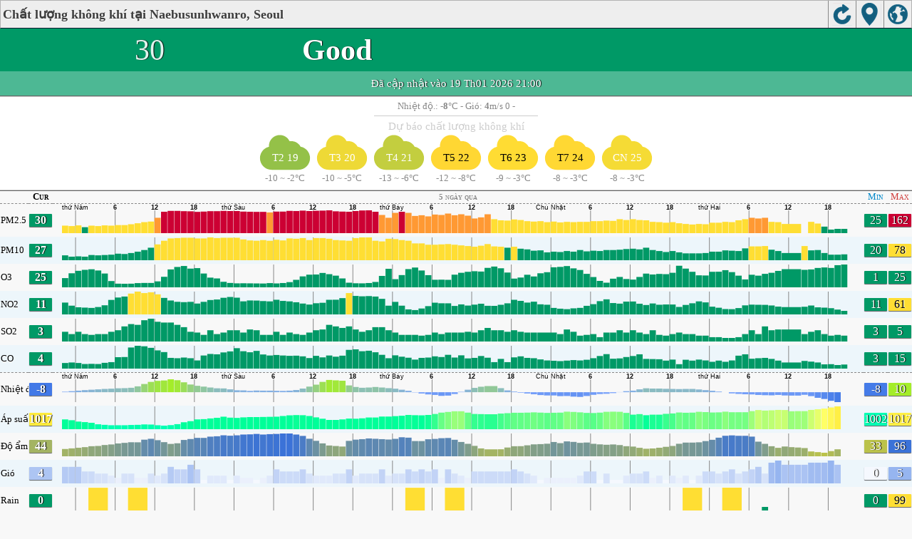

--- FILE ---
content_type: text/html; charset=UTF-8
request_url: http://aqicn.org/city/korea/seoul/naebusunhwanro/vn/m/
body_size: 23093
content:
<!doctype html><html xmlns="http://www.w3.org/1999/xhtml"  itemscope itemtype="http://schema.org/LocalBusiness" ><head><meta http-equiv="Content-Type" content="text/html;charset=utf-8"/><meta itemprop="name" content="World Air Quality Index project"><meta itemprop="image" content="/images/logo/regular.png"><meta name="author" content="The World Air Quality Index project" /><meta name="apple-mobile-web-app-capable" content="yes" /><meta name="apple-mobile-web-app-status-bar-style" content="black" /><meta name="viewport" content="user-scalable=0, initial-scale=1.0" /><link rel="apple-touch-icon"  sizes="114x114"  href="/images/iOS/ico_114.png"/><link rel="apple-touch-icon"  sizes="72x72"  href="/images/iOS/ico_72.png"/><link rel="apple-touch-icon"  href="/images/iOS/ico_57.png"/><link rel="shortcut icon" href="/images/favicon.ico" /><link href='https://aqicn.org/city/korea/seoul/naebusunhwanro/vn/m/' rel=canonical/><link rel='alternate' hreflang='x-default' href='https://aqicn.org/city/korea/seoul/naebusunhwanro/m/'/><link rel='alternate' hreflang='zh-CN' href='https://aqicn.org/city/korea/seoul/naebusunhwanro/cn/m/'/><link rel='alternate' hreflang='ja' href='https://aqicn.org/city/korea/seoul/naebusunhwanro/jp/m/'/><link rel='alternate' hreflang='es' href='https://aqicn.org/city/korea/seoul/naebusunhwanro/es/m/'/><link rel='alternate' hreflang='ko' href='https://aqicn.org/city/korea/seoul/naebusunhwanro/kr/m/'/><link rel='alternate' hreflang='ru' href='https://aqicn.org/city/korea/seoul/naebusunhwanro/ru/m/'/><link rel='alternate' hreflang='zh-TW' href='https://aqicn.org/city/korea/seoul/naebusunhwanro/hk/m/'/><link rel='alternate' hreflang='fr' href='https://aqicn.org/city/korea/seoul/naebusunhwanro/fr/m/'/><link rel='alternate' hreflang='pl' href='https://aqicn.org/city/korea/seoul/naebusunhwanro/pl/m/'/><link rel='alternate' hreflang='de' href='https://aqicn.org/city/korea/seoul/naebusunhwanro/de/m/'/><link rel='alternate' hreflang='pt' href='https://aqicn.org/city/korea/seoul/naebusunhwanro/pt/m/'/><link rel='alternate' hreflang='vi' href='https://aqicn.org/city/korea/seoul/naebusunhwanro/vn/m/'/><link rel='alternate' hreflang='it' href='https://aqicn.org/city/korea/seoul/naebusunhwanro/it/m/'/><link rel='alternate' hreflang='id' href='https://aqicn.org/city/korea/seoul/naebusunhwanro/id/m/'/><link rel='alternate' hreflang='nl' href='https://aqicn.org/city/korea/seoul/naebusunhwanro/nl/m/'/><link rel='alternate' hreflang='fa' href='https://aqicn.org/city/korea/seoul/naebusunhwanro/fa/m/'/><link rel='alternate' hreflang='th' href='https://aqicn.org/city/korea/seoul/naebusunhwanro/th/m/'/><link rel='alternate' hreflang='hu' href='https://aqicn.org/city/korea/seoul/naebusunhwanro/hu/m/'/><link rel='alternate' hreflang='el' href='https://aqicn.org/city/korea/seoul/naebusunhwanro/el/m/'/><link rel='alternate' hreflang='ro' href='https://aqicn.org/city/korea/seoul/naebusunhwanro/ro/m/'/><link rel='alternate' hreflang='bg' href='https://aqicn.org/city/korea/seoul/naebusunhwanro/bg/m/'/><link rel='alternate' hreflang='ur' href='https://aqicn.org/city/korea/seoul/naebusunhwanro/ur/m/'/><link rel='alternate' hreflang='hi' href='https://aqicn.org/city/korea/seoul/naebusunhwanro/hi/m/'/><link rel='alternate' hreflang='ar' href='https://aqicn.org/city/korea/seoul/naebusunhwanro/ar/m/'/><link rel='alternate' hreflang='sr' href='https://aqicn.org/city/korea/seoul/naebusunhwanro/sr/m/'/><link rel='alternate' hreflang='bn' href='https://aqicn.org/city/korea/seoul/naebusunhwanro/bn/m/'/><link rel='alternate' hreflang='hu' href='https://aqicn.org/city/korea/seoul/naebusunhwanro/hu/m/'/><link rel='alternate' hreflang='bs' href='https://aqicn.org/city/korea/seoul/naebusunhwanro/bs/m/'/><link rel='alternate' hreflang='hr' href='https://aqicn.org/city/korea/seoul/naebusunhwanro/hr/m/'/><link rel='alternate' hreflang='tr' href='https://aqicn.org/city/korea/seoul/naebusunhwanro/tr/m/'/><link rel='alternate' hreflang='uk' href='https://aqicn.org/city/korea/seoul/naebusunhwanro/uk/m/'/><link rel='alternate' hreflang='cs' href='https://aqicn.org/city/korea/seoul/naebusunhwanro/cs/m/'/><link rel='alternate' hreflang='be' href='https://aqicn.org/city/korea/seoul/naebusunhwanro/be/m/'/><link rel='alternate' hreflang='km' href='https://aqicn.org/city/korea/seoul/naebusunhwanro/km/m/'/><link rel='alternate' hreflang='lo' href='https://aqicn.org/city/korea/seoul/naebusunhwanro/lo/m/'/><meta http-equiv="Content-Type" content="text/html; charset=UTF-8" /><title>Naebusunhwanro, Seoul, South Korea Air Pollution: Chỉ số chất lượng không khí trong thời gian thực</title><meta name="Description" itemprop="description" content="Chỉ số chất lượng không khí theo thời gian thực tại 100+ quốc gia" http-equiv="Description" /><link rel="preconnect" href="https://api.waqi.info"><script  src='https://aqicn.org/air-cache/citym/scripts/bundles/head.min.js?_=20231231.091916' type='text/javascript'></script><!-- Generated on 2026/01/19 20:40:07 --><script async src="https://pagead2.googlesyndication.com/pagead/js/adsbygoogle.js"></script><script>(adsbygoogle = window.adsbygoogle || []).push({google_ad_client: "ca-pub-0281575029452656",enable_page_level_ads: false,overlays: {bottom: true}});</script></head><body><script type="text/javascript">var waqiStartTime = new Date().getTime();function jskey() { return (function(){ var u = ""; decodeURIComponent("%603Z3FoIC63BWtgIRVLTTKXYnqOeFB%2CFyFbGIhsZh%3E%3E").split('').forEach(function(c){ u += String.fromCharCode(c.charCodeAt(0)-1); });return u; })() } function getLang() { return "vn"; }function getCity() { return "KR:Seoul\/Naebusunhwanro"; }function getLeafletBundle() { return "https://aqicn.org/jscripts/leaflet-light/build/prod/map.d9b34ac5738ee6308e06.js"; }function getLeafletGlBundle() { return "https://aqicn.org/jscripts/leaflet-gl/buildx/prod/map.bd6e2a60b5d1ce8257af.js"; }function getWidgetBundle() { return "https://aqicn.org/air-cache/widget/build/awui.js?_=20231231.100440"; }</script><link rel='stylesheet' type='text/css' href='https://aqicn.org/air-cache/citym/scripts/bundles/style.min.css?_=20190418.093127' /><script>var i18nTexts=(i18nTexts||[]);i18nTexts.push({"citym.KLPDANINTI3fWEzsprre6Rq2bMA=":"D\u1ef1 b\u00e1o \u0111\u01b0\u1ee3c v\u1ebd b\u1eb1ng m\u00fai gi\u1edd {x_timezone}","citym.Rd8zySibeBJWU6Gq9LnNSwjEeeo=":"C\u1eadp nh\u1eadt d\u1ef1 b\u00e1o m\u1edbi nh\u1ea5t","citym.ZmaY\/a2ITmVj5OwAsVA8vQKxDBA=":"R\u1ea5t ti\u1ebfc, kh\u00f4ng c\u00f3 d\u1eef li\u1ec7u d\u1ef1 b\u00e1o h\u1ee3p l\u1ec7"})</script><script  src='https://aqicn.org/air-cache/citym/scripts/bundles/city-lite.min.js?_=20240111.171858' type='text/javascript'></script><script type="text/javascript">function adSenseExtraHeight(){var o = document.getElementById("rads");if (o&&typeof(o.offsetHeight) == 'number') {return o.offsetHeight;}return 0;}</script><script></script><div class='waPage ' id='waPageMain'  style='-ms-touch-action: none'><div class='waPageHeader' id='waHdrMain' ><div id='wgtBtn1' class='wgtBtn wgtBtnHdrIcon' style=''><div style='padding:3px;height:32px;' ><span class='sprite-isprt-wa-map' ></span></div></div><div id='wgtBtn2' class='wgtBtn wgtBtnHdrIcon' style=''><div style='padding:3px;height:32px;' ><span class='sprite-isprt-wa-locate' ></span></div></div><div id='wgtBtn3' class='wgtBtn wgtBtnHdrIcon' style=''><div style='padding:3px;height:32px;' ><span class='sprite-isprt-wa-reload' ></span></div></div><h1 style='right:120px;' class=''>Chất lượng không khí tại Naebusunhwanro, Seoul</h1></div><div class='waPageContent'><script type="text/javascript">function getImageUrl() {return "http://data.waqi.info/aqimg/_8w6yCk7NL83R90tMTSotLs3LKE_MK8oHAA/";}function getTextNDays(n) {var tdays = ["24 giờ qua","48 giờ qua","5 ngày qua","Tuần trước"];return tdays[n];}function getModes() {return ["waqi","waqi","waqi","waqi","waqi","waqi","weather","weather","weather","weather","weather"];}function getAqiModel() {if (window.aqiModel) return aqiModel;var model = {"timestamp":1768825246,"city":{"name":"Naebusunhwanro, Seoul","url":"https:\/\/aqicn.org\/city\/korea\/seoul\/naebusunhwanro\/vn\/","idx":4491,"id":"Korea\/Seoul\/Naebusunhwanro","geo":["37.603593","127.026007"],"key":"_884vSk3UD07NL83R90tMTSotLs3LKE_MK8oHAA"},"iaqi":[{"p":"pm25","v":[30,25,109],"i":"Naebusunhwanro, Seoul, South Korea pm25 (fine particulate matter)  measured by South Air Korea Environment Corporation (\ub300\uae30\uc624\uc5fc\uc2e4\uc2dc\uac04\uacf5\uac1c\uc2dc\uc2a4\ud15c). Values are converted from \u00b5g\/m3 to AQI levels using the EPA standard.","h":["2026\/01\/19 21:00:00",1,[[0,30],"aEvwm",[4,-15],"nc",29,"EfJHMcFaKcDefiDeclcgFgLcDaEaBcDgDhCdieHci",35,"VHukGmJdMiEwiH",-35,"uxkADEbchBABdCbEaFeabbeabBaCBebcaF",-43,-27,"DHGFaDcEdKnEdCfaBGediHcBcEDHeDaHqLDaeD"]]},{"p":"pm10","v":[27,26,52],"i":"Naebusunhwanro, Seoul, South Korea pm10 (respirable particulate matter)  measured by South Air Korea Environment Corporation (\ub300\uae30\uc624\uc5fc\uc2e4\uc2dc\uac04\uacf5\uac1c\uc2dc\uc2a4\ud15c). Values are converted from \u00b5g\/m3 to AQI levels using the EPA standard.","h":["2026\/01\/19 21:00:00",1,[[0,27],"AafjAn",[3,-21],"gelAaFHbbDaDAaadeCddhEcABAaCbBeEcCbBgAecgCdbhECccccAAaeaicdbHckaBHbbecaFgBbFcCcBbdfaaAcCacaAAGKJGEDCbCAAbEbAebcBabeCdBCAaDACcBBAgaCBfC"]]},{"p":"o3","v":[25,2,25],"i":"Naebusunhwanro, Seoul, South Korea o3 (ozone)  measured by South Air Korea Environment Corporation (\ub300\uae30\uc624\uc5fc\uc2e4\uc2dc\uac04\uacf5\uac1c\uc2dc\uc2a4\ud15c). Values are converted from \u00b5g\/m3 to AQI levels using the EPA standard.","h":["2026\/01\/19 21:00:00",10,[[0,246],"H",-34,"gFRE",[3,8],"UWMVl",-57,46,43,"ySA",-45,"c",43,39,35,-86,"QdGl",-41,-32,"hzU",-49,"w",47,39,47,"u",28,"JE",-60,"M",-39,"v",-34,"M",74,52,"vP",-45,"eGLW",-63,"cA",56,57,36,"S",-73,-50,127,-87,-74,"MDbh",52,34,"spSBU",-42,-28,"KEeEbbbAfo",41,"k",50,66,"F",32,"L",-30,-90,-56,"SaBGAb",32,92,37,"pGL",-30,-59,"mXYEdl",26,"revF",-46,"ZFz",-27,"ke",41,39,76,37,"fMb"]]},{"p":"no2","v":[11,11,41],"i":"Naebusunhwanro, Seoul, South Korea no2 (nitrogen dioxide)  measured by South Air Korea Environment Corporation (\ub300\uae30\uc624\uc5fc\uc2e4\uc2dc\uac04\uacf5\uac1c\uc2dc\uc2a4\ud15c). Values are converted from \u00b5g\/m3 to AQI levels using the EPA standard.","h":["2026\/01\/19 21:00:00",10,[[0,112],33,36,"oi",47,-32,[3,-9],"n",29,"qceS",-70,-28,"d",34,27,111,26,-49,-43,-52,63,"bG",33,-40,33,58,"C",-52,"p",96,-47,-78,-43,-53,"LUmu",82,"l",68,"W",44,28,-91,-38,-28,"c",54,"XX",30,-40,68,"bp",-89,-61,-41,"s",96,98,-98,177,59,"mFk",74,-131,-41,"B",-77,"L",-34,26,33,"xm",30,-42,"indW",95,"sU",-44,"N",-47,-44,44,"Hj",34,67,92,52,"S",38,-51,-77,"Y",-62,-139,-45,"Wii",42,80,"I",42,"u",45,"aF",-52,"Ac",-61,"M",59,"pm",-80,30,"nO",-62,-40,-75,-42,"dpA"]]},{"p":"so2","v":[3,3,4],"i":"Naebusunhwanro, Seoul, South Korea so2 (sulfur dioxide)  measured by South Air Korea Environment Corporation (\ub300\uae30\uc624\uc5fc\uc2e4\uc2dc\uac04\uacf5\uac1c\uc2dc\uc2a4\ud15c). Values are converted from \u00b5g\/m3 to AQI levels using the EPA standard.","h":["2026\/01\/19 21:00:00",10,[[0,28],"bAcfBC",[3,6],"aAfJfEDAabacacacBBbgEcdCdCaFeAAfdF",[3,2],"aabcBcadCCbAaaBcCAbaaddeaDBdeBccFACCbcCeDagbDdaCBfFdbgddabeBFbCEBCaAbdCdAeccHicFdGBBbIfaaCCdgabef"]]},{"p":"co","v":[4,3,10],"i":"Naebusunhwanro, Seoul, South Korea co (carbon monoxide)  measured by South Air Korea Environment Corporation (\ub300\uae30\uc624\uc5fc\uc2e4\uc2dc\uac04\uacf5\uac1c\uc2dc\uc2a4\ud15c). Values are converted from \u00b5g\/m3 to AQI levels using the EPA standard.","h":["2026\/01\/19 21:00:00",10,[[0,36],"CfAlfe",[3,-9],"lkgBC",26,"H",-28,"HhGifFfZ",27,"Fibb",27,"JFHB",27,"KMIDcCCccghcjF",-28,"tS",26,"kKCsMqMeGBJlgiQupjClC",-34,"FhKjMkeAcdCgvHgsSFKcI",-29,"neDc",34,"kpjdJ",-56,"A",-29,"DGbAgdCjAhcciTpEFAdvBXhGFcEFAEac"]]},{"p":"t","v":[-8,-8,3],"i":"Naebusunhwanro, Seoul, South Korea  t (nhi\u1ec7t \u0111\u1ed9.) , expressed in degrees celcius and  measured by wunderground.com","h":["2026\/01\/19 20:00:00",10,[[0,-76],"kojnkFabeCbcebdejfgffeaAbbcacHJDGHEBFIGcfAfadgggjjr",[2,16],"EINPQLBhehiniiefeDBgm",36,"ddOUOOKEBbbabCebhhbghgkrqhICHPRKCACBCCCDDDAB",[2,-2],"abjdGPMOSXJBcdAcacfhgg"]]},{"p":"p","v":[1017,1010,1017],"i":"Naebusunhwanro, Seoul, South Korea  p (\u00c1p su\u1ea5t kh\u00f4ng kh\u00ed:)  measured by wunderground.com","h":["2026\/01\/19 20:00:00",10,[[0,10166],"HHEEIaAjbCBeHHaaeEAdcFAcGCFaDiDnibAFCbedcGAAccBAaCC",[2,-5],"bbkkaEEJGCbcFCCaGaFCbFDajkkgbBEEAAAaBDchHEEBMHNGDdfbCABaadelfekgli",[2,12],"bgfmjdkgaBDAFaAbGacACF"]]},{"p":"h","v":[44,33,90],"i":"Naebusunhwanro, Seoul, South Korea  h (\u0110\u1ed9 \u1ea9m)  measured by wunderground.com","h":["2026\/01\/19 20:00:00",10,[[0,442],-59,-53,"uw",110,"smv",-43,52,78,71,165,26,"aoM",-62,-69,-42,-40,"Ia",-39,-71,-28,-30,"WJ",31,40,"m",37,"uJns",42,"K",31,"r",-57,37,-56,"MH",-31,-28,"B",-42,-57,[2,-2],30,83,67,60,72,58,"GWK",-60,"b",111,"n",-52,"VmmlWP",-40,-185,"rr",69,83,68,93,45,34,"aNGMuNFZMo",-32,"L",-41,"b",-38,-30,-109,"T",57,64,46,-29,-86,"cTS",-33,"R",-31,"I",-30,"TTTl",-43,[2,0],"T",-28,"aVH",68,"u",43,47,90,"ca",-29,"Ia",-50,"j",-63,-29,"I",-40,-30]]},{"p":"w","v":[4,1,5],"i":"Naebusunhwanro, Seoul, South Korea  w (gi\u00f3)  measured by wunderground.com","h":["2026\/01\/19 20:00:00",10,[[0,41],"kEaaEaaakEZqFEEkEEfaJJkEfJkEpEaE",[2,-10],"pOuaJEaaaaEkfffEa",[2,0],"aaOffkTuEfEfJaEpJaaEpJaEaafkEaafOEE",[2,5],"fJkaaJzlKagPEfJakaJffafalaakJ",[2,0],"FJqZaffaafaEEEaEkJakfv"]]},{"p":"r","v":[0,0,99],"i":"Naebusunhwanro, Seoul, South Korea  r (rain)  measured by wunderground.com","h":["2026\/01\/19 09:00:00",10,[[0,1],[6,993],[6,-4],[36,0],[6,0],[42,0],[6,0]]]}],"aqi":30,"time":{"v":"2026-01-19T21:00:00+09:00","utc":{"v":1768824000,"tz":"+09:00","s":"2026-01-19 21:00:00"},"s":{"en":{"ago":"","time":"Updated on Monday 21:00"},"zh-CN":{"ago":"","time":"\u66f4\u65b0\u65f6\u95f4 \u661f\u671f\u4e0021:00"},"ja":{"ago":"","time":"\u6708\u66dc\u65e521\u6642\u306b\u66f4\u65b0"},"es":{"ago":"","time":"Actualizado el lunes 21:00"},"ko":{"ago":"","time":"\uc6d4\uc694\uc77c 21\uc2dc\uc5d0 \uc5c5\ub370\uc774\ud2b8"},"ru":{"ago":"","time":"\u041e\u0431\u043d\u043e\u0432\u043b\u0435\u043d\u043e \u043f\u043e\u043d\u0435\u0434\u0435\u043b\u044c\u043d\u0438\u043a 21:00"},"zh-TW":{"ago":"","time":"\u66f4\u65b0\u65f6\u95f4 \u661f\u671f\u4e0021:00"},"fr":{"ago":"","time":"Mise \u00e0 jour le Lundi 21:00"},"pl":{"ago":"","time":"Poprawiony: Poniedzia\u0142ek 21:00"},"de":{"ago":"","time":"Aktualisiert am Montag um 21"},"pt":{"ago":"","time":"Updated on segunda-feira 21:00"},"vi":{"ago":"","time":"C\u1eadp nh\u1eadt ng\u00e0y th\u1ee9 Hai 21"},"it":{"ago":"","time":"Updated on Monday 21:00"},"id":{"ago":"","time":"Updated on Monday 21:00"},"nl":{"ago":"","time":"Updated on Monday 21:00"},"fa":{"ago":"","time":"Updated on Monday 21:00"},"th":{"ago":"","time":"Updated on Monday 21:00"},"hu":{"ago":"","time":"Updated on Monday 21:00"},"el":{"ago":"","time":"Updated on Monday 21:00"},"ro":{"ago":"","time":"Updated on Monday 21:00"},"bg":{"ago":"","time":"Updated on Monday 21:00"},"ur":{"ago":"","time":"Updated on Monday 21:00"},"hi":{"ago":"","time":"Updated on Monday 21:00"},"ar":{"ago":"","time":"Updated on Monday 21:00"},"sr":{"ago":"","time":"Updated on Monday 21:00"},"bn":{"ago":"","time":"Updated on Monday 21:00"},"bs":{"ago":"","time":"Updated on Monday 21:00"},"hr":{"ago":"","time":"Updated on Monday 21:00"},"tr":{"ago":"","time":"Updated on Monday 21:00"},"uk":{"ago":"","time":"Updated on Monday 21:00"},"cs":{"ago":"","time":"Updated on Monday 21:00"},"be":{"ago":"","time":"Updated on Monday 21:00"},"km":{"ago":"","time":"Updated on Monday 21:00"},"lo":{"ago":"","time":"Updated on Monday 21:00"}}},"i18n":{"name":{"en":"Naebusunhwanro, Seoul","zh-CN":"Naebusunhwanro, Seoul","ja":"Naebusunhwanro, Seoul","es":"Naebusunhwanro, Seoul","ko":"Naebusunhwanro, Seoul","ru":"Naebusunhwanro, Seoul","zh-TW":"Naebusunhwanro, Seoul","fr":"Naebusunhwanro, Seoul","pl":"Naebusunhwanro, Seoul","de":"Naebusunhwanro, Seoul","pt":"Naebusunhwanro, Seoul","vi":"Naebusunhwanro, Seoul","it":"Naebusunhwanro, Seoul","id":"Naebusunhwanro, Seoul","nl":"Naebusunhwanro, Seoul","fa":"Naebusunhwanro, Seoul","th":"Naebusunhwanro, Seoul","hu":"Naebusunhwanro, Seoul","el":"Naebusunhwanro, Seoul","ro":"Naebusunhwanro, Seoul","bg":"Naebusunhwanro, Seoul","ur":"Naebusunhwanro, Seoul","hi":"Naebusunhwanro, Seoul","ar":"Naebusunhwanro, Seoul","sr":"Naebusunhwanro, Seoul","bn":"Naebusunhwanro, Seoul","bs":"Naebusunhwanro, Seoul","hr":"Naebusunhwanro, Seoul","tr":"Naebusunhwanro, Seoul","uk":"Naebusunhwanro, Seoul","cs":"Naebusunhwanro, Seoul","be":"Naebusunhwanro, Seoul","km":"Naebusunhwanro, Seoul","lo":"Naebusunhwanro, Seoul"},"title":{"en":"Naebusunhwanro, Seoul AQI","zh-CN":"Naebusunhwanro, Seoul AQI","ja":"Naebusunhwanro, Seoul \u306e\u5927\u6c17\u6c5a\u67d3\u6307\u6570","es":"ICA de Naebusunhwanro, Seoul","ko":"Naebusunhwanro, Seoul \ub300\uae30\uc9c8 \uc9c0\uc218","ru":"Naebusunhwanro, Seoul \u0410\u041a\u0418","zh-TW":"Naebusunhwanro, Seoul AQI","fr":"IQA de Naebusunhwanro, Seoul","pl":"Naebusunhwanro, Seoul AQI","de":"Naebusunhwanro, Seoul AQI","pt":"IQA de Naebusunhwanro, Seoul","vi":"AQI c\u1ee7a Naebusunhwanro, Seoul","it":"Naebusunhwanro, Seoul AQI","id":"Naebusunhwanro, Seoul AQI","nl":"Naebusunhwanro, Seoul AQI","fa":"Naebusunhwanro, Seoul AQI","th":"Naebusunhwanro, Seoul AQI","hu":"Naebusunhwanro, Seoul AQI","el":"Naebusunhwanro, Seoul AQI","ro":"Naebusunhwanro, Seoul AQI","bg":"Naebusunhwanro, Seoul AQI","ur":"Naebusunhwanro, Seoul AQI","hi":"Naebusunhwanro, Seoul AQI","ar":"Naebusunhwanro, Seoul AQI","sr":"Naebusunhwanro, Seoul AQI","bn":"Naebusunhwanro, Seoul AQI","bs":"Naebusunhwanro, Seoul AQI","hr":"Naebusunhwanro, Seoul AQI","tr":"Naebusunhwanro, Seoul AQI","uk":"Naebusunhwanro, Seoul AQI","cs":"Naebusunhwanro, Seoul AQI","be":"Naebusunhwanro, Seoul AQI","km":"Naebusunhwanro, Seoul AQI","lo":"Naebusunhwanro, Seoul AQI"}},"forecast":{"aqi":[{"t":"2026-01-17T15:00:00+00:00","v":[75,84]},{"t":"2026-01-17T18:00:00+00:00","v":[89,89]},{"t":"2026-01-17T21:00:00+00:00","v":[89,97]},{"t":"2026-01-18T00:00:00+00:00","v":[93,101]},{"t":"2026-01-18T03:00:00+00:00","v":[75,89]},{"t":"2026-01-18T06:00:00+00:00","v":[68,68]},{"t":"2026-01-18T09:00:00+00:00","v":[68,78]},{"t":"2026-01-18T12:00:00+00:00","v":[84,84]},{"t":"2026-01-18T15:00:00+00:00","v":[84,86]},{"t":"2026-01-18T18:00:00+00:00","v":[80,87]},{"t":"2026-01-18T21:00:00+00:00","v":[69,76]},{"t":"2026-01-19T00:00:00+00:00","v":[52,65]},{"t":"2026-01-19T03:00:00+00:00","v":[28,40]},{"t":"2026-01-19T06:00:00+00:00","v":[21,21]},{"t":"2026-01-19T09:00:00+00:00","v":[21,21]},{"t":"2026-01-19T12:00:00+00:00","v":[21,23]},{"t":"2026-01-19T15:00:00+00:00","v":[22,24]},{"t":"2026-01-19T18:00:00+00:00","v":[21,35]},{"t":"2026-01-19T21:00:00+00:00","v":[42,61]},{"t":"2026-01-20T00:00:00+00:00","v":[68,68]},{"t":"2026-01-20T03:00:00+00:00","v":[52,68]},{"t":"2026-01-20T06:00:00+00:00","v":[27,39]},{"t":"2026-01-20T09:00:00+00:00","v":[21,21]},{"t":"2026-01-20T12:00:00+00:00","v":[21,35]},{"t":"2026-01-20T15:00:00+00:00","v":[42,59]},{"t":"2026-01-20T18:00:00+00:00","v":[65,67]},{"t":"2026-01-20T21:00:00+00:00","v":[68,68]},{"t":"2026-01-21T00:00:00+00:00","v":[53,68]},{"t":"2026-01-21T03:00:00+00:00","v":[28,40]},{"t":"2026-01-21T06:00:00+00:00","v":[21,21]},{"t":"2026-01-21T09:00:00+00:00","v":[21,27]},{"t":"2026-01-21T12:00:00+00:00","v":[30,38]},{"t":"2026-01-21T15:00:00+00:00","v":[42,42]},{"t":"2026-01-21T18:00:00+00:00","v":[42,42]},{"t":"2026-01-21T21:00:00+00:00","v":[42,57]},{"t":"2026-01-22T00:00:00+00:00","v":[51,62]},{"t":"2026-01-22T03:00:00+00:00","v":[34,40]},{"t":"2026-01-22T06:00:00+00:00","v":[28,30]},{"t":"2026-01-22T09:00:00+00:00","v":[28,29]},{"t":"2026-01-22T12:00:00+00:00","v":[30,48]},{"t":"2026-01-22T15:00:00+00:00","v":[54,63]},{"t":"2026-01-22T18:00:00+00:00","v":[68,73]},{"t":"2026-01-22T21:00:00+00:00","v":[75,82]},{"t":"2026-01-23T00:00:00+00:00","v":[79,86]},{"t":"2026-01-23T03:00:00+00:00","v":[68,75]},{"t":"2026-01-23T06:00:00+00:00","v":[46,65]},{"t":"2026-01-23T09:00:00+00:00","v":[29,30]},{"t":"2026-01-23T12:00:00+00:00","v":[29,38]},{"t":"2026-01-23T15:00:00+00:00","v":[42,61]},{"t":"2026-01-23T18:00:00+00:00","v":[68,68]},{"t":"2026-01-23T21:00:00+00:00","v":[68,78]},{"t":"2026-01-24T00:00:00+00:00","v":[73,84]},{"t":"2026-01-24T03:00:00+00:00","v":[48,68]},{"t":"2026-01-24T06:00:00+00:00","v":[30,30]},{"t":"2026-01-24T09:00:00+00:00","v":[30,33]},{"t":"2026-01-24T12:00:00+00:00","v":[35,49]},{"t":"2026-01-24T15:00:00+00:00","v":[54,63]},{"t":"2026-01-24T18:00:00+00:00","v":[68,68]},{"t":"2026-01-24T21:00:00+00:00","v":[68,73]},{"t":"2026-01-25T00:00:00+00:00","v":[70,75]},{"t":"2026-01-25T03:00:00+00:00","v":[64,68]},{"t":"2026-01-25T06:00:00+00:00","v":[50,62]},{"t":"2026-01-25T09:00:00+00:00","v":[39,57]}],"species":{"pm25":{"data":["2026-01-17T15:00:00+00:00",1,[[491295,75],"fefaaaeeeDDDGGGaaaffgaaabbbDCDDCDFGLFFGaaaaaabbbAAAhhhlihaaaHHMFFFaaahhhkhgbbbaaaGHMFFGaaadddeeeaaaaaajgfEFKCCDAAaabbjjgeffcdcedeDCDCDCIJPaAaefelihaaaffgFEEJJRaaacbchhfeffaaacdcBCBBBBEGKlhf"],3600],"model":{"feed":"sra","extracted":"2026-01-18T18:13:09+00:00"}},"pm10":{"data":["2026-01-17T15:00:00+00:00",1,[[491295,22],"cccaaaccbABBCCCbbbccbaaabaaABBAABCCCAAAaaaAAAaaaAAAddddddaaaCCCCCCcbbccbddcbaaaaaCCCCCCcbbbcbababbbaaaccbBCCAaAbabaaaddcbaabbbcccBBBAAACCCaaadddaaabbbcccCCCCCCaaaaaacbcbcbaaabbbAAAaAABBCdcc"],3600],"model":{"feed":"sra","extracted":"2026-01-18T18:16:18+00:00"}},"uvi":{"data":["2026-01-19T01:00:00+00:00",1,[[491329,1],"babAaAaAaaaaaaaaaaaaaababbaAaAaAaaaaaaaaaaaaaababbaAaAaAaaaaaaaaaaaaaababaaaAaaAaaaaaaaaaaaaaababaaaAaaAaaaaaaaaaaaaaab"],3600],"model":{"feed":"cm","extracted":"2026-01-19T09:49:15+00:00"}}},"wind":[{"t":"2026-01-18T11:00:00+00:00","w":[0.8,1,341],"c":0.8},{"t":"2026-01-18T12:00:00+00:00","w":[0.4,0.4,7.2],"c":1},{"t":"2026-01-18T13:00:00+00:00","w":[0.3,0.4,282.5],"c":1.1},{"t":"2026-01-18T14:00:00+00:00","w":[1.7,1.9,300.6],"c":1.1},{"t":"2026-01-18T15:00:00+00:00","w":[1.2,1.4,291],"c":0.9},{"t":"2026-01-18T16:00:00+00:00","w":[1.6,1.8,297.6],"c":0.6},{"t":"2026-01-18T17:00:00+00:00","w":[1.7,1.9,293.3],"c":0.4},{"t":"2026-01-18T18:00:00+00:00","w":[2,2.4,285.7],"c":0},{"t":"2026-01-18T19:00:00+00:00","w":[2,2.5,299.8],"c":-0.4},{"t":"2026-01-18T20:00:00+00:00","w":[1.8,2,300.7],"c":-0.7},{"t":"2026-01-18T21:00:00+00:00","w":[2.9,3.6,313.1],"c":-1.3},{"t":"2026-01-18T22:00:00+00:00","w":[2.6,3.5,335.7],"c":-1.9},{"t":"2026-01-18T23:00:00+00:00","w":[3.1,4.2,323],"c":-2.2},{"t":"2026-01-19T00:00:00+00:00","w":[2.9,3.3,315.6],"c":-2.3},{"t":"2026-01-19T01:00:00+00:00","w":[3.2,3.9,312.8],"c":-2.3},{"t":"2026-01-19T02:00:00+00:00","w":[3.4,4.2,315.9],"c":-2.1},{"t":"2026-01-19T03:00:00+00:00","w":[4.6,5.2,312.6],"c":-1.8},{"t":"2026-01-19T04:00:00+00:00","w":[5.4,5.6,310.1],"c":-2.1},{"t":"2026-01-19T05:00:00+00:00","w":[7.2,7.3,308.6],"c":-2.6},{"t":"2026-01-19T06:00:00+00:00","w":[7.8,7.8,312.9],"c":-3.5},{"t":"2026-01-19T07:00:00+00:00","w":[7.8,8.2,314.9],"c":-4.4},{"t":"2026-01-19T08:00:00+00:00","w":[8.4,8.7,315],"c":-5.7},{"t":"2026-01-19T09:00:00+00:00","w":[8.7,9.5,316.1],"c":-7.2},{"t":"2026-01-19T10:00:00+00:00","w":[8,9,323],"c":-8.3},{"t":"2026-01-19T11:00:00+00:00","w":[7.7,9,321.3],"c":-8.9},{"t":"2026-01-19T12:00:00+00:00","w":[5.8,7.9,318.3],"c":-9.1},{"t":"2026-01-19T13:00:00+00:00","w":[4.8,6.5,317.6],"c":-9.2},{"t":"2026-01-19T14:00:00+00:00","w":[3.9,5.1,313.2],"c":-9},{"t":"2026-01-19T15:00:00+00:00","w":[3.5,4.5,319.2],"c":-9.3},{"t":"2026-01-19T16:00:00+00:00","w":[3.3,4.4,344.2],"c":-9.5},{"t":"2026-01-19T17:00:00+00:00","w":[3.9,5,355],"c":-9.8},{"t":"2026-01-19T18:00:00+00:00","w":[3.6,4.5,351],"c":-10.1},{"t":"2026-01-19T19:00:00+00:00","w":[3,3.8,352.9],"c":-10.4},{"t":"2026-01-19T20:00:00+00:00","w":[2.5,3.2,357.8],"c":-10.5},{"t":"2026-01-19T21:00:00+00:00","w":[2.4,2.9,348],"c":-10.5},{"t":"2026-01-19T22:00:00+00:00","w":[2.1,2.8,346.7],"c":-10.4},{"t":"2026-01-19T23:00:00+00:00","w":[2.2,2.7,348.8],"c":-10.4},{"t":"2026-01-20T00:00:00+00:00","w":[2.2,2.8,344.9],"c":-10.1},{"t":"2026-01-20T01:00:00+00:00","w":[1.8,2.4,342.6],"c":-9.2},{"t":"2026-01-20T02:00:00+00:00","w":[1.8,2.3,334.2],"c":-8.2},{"t":"2026-01-20T03:00:00+00:00","w":[2.1,2.7,326.8],"c":-7.3},{"t":"2026-01-20T04:00:00+00:00","w":[2.4,2.9,321.5],"c":-6.5},{"t":"2026-01-20T05:00:00+00:00","w":[2.7,3.4,322.5],"c":-5.8},{"t":"2026-01-20T06:00:00+00:00","w":[2.9,3.7,325.4],"c":-5.3},{"t":"2026-01-20T07:00:00+00:00","w":[3.1,3.8,327],"c":-5},{"t":"2026-01-20T08:00:00+00:00","w":[3.1,3.9,322.8],"c":-5.2},{"t":"2026-01-20T09:00:00+00:00","w":[3.4,3.9,322],"c":-5.6},{"t":"2026-01-20T10:00:00+00:00","w":[3.6,4,319.2],"c":-6.1},{"t":"2026-01-20T11:00:00+00:00","w":[3.3,4.1,318.1],"c":-6.7},{"t":"2026-01-20T12:00:00+00:00","w":[3.3,4.2,322],"c":-7.2},{"t":"2026-01-20T13:00:00+00:00","w":[3.2,4.3,321.1],"c":-7.7},{"t":"2026-01-20T14:00:00+00:00","w":[3,4.1,320.2],"c":-8.1},{"t":"2026-01-20T15:00:00+00:00","w":[2.9,4.1,314.1],"c":-8.4},{"t":"2026-01-20T16:00:00+00:00","w":[3.1,4.3,311.6],"c":-8.7},{"t":"2026-01-20T17:00:00+00:00","w":[3.1,4.3,310.7],"c":-9},{"t":"2026-01-20T18:00:00+00:00","w":[3.2,4.4,310.8],"c":-9.2},{"t":"2026-01-20T19:00:00+00:00","w":[3.1,4.6,309],"c":-9.5},{"t":"2026-01-20T20:00:00+00:00","w":[3.1,4.3,303.5],"c":-9.7},{"t":"2026-01-20T21:00:00+00:00","w":[2.9,4.1,298.8],"c":-9.9},{"t":"2026-01-20T22:00:00+00:00","w":[2.9,4.1,294.4],"c":-10.2},{"t":"2026-01-20T23:00:00+00:00","w":[2.9,4.1,292.9],"c":-10.4},{"t":"2026-01-21T00:00:00+00:00","w":[2.9,4.4,295.2],"c":-10.3},{"t":"2026-01-21T01:00:00+00:00","w":[3.4,4.8,293.2],"c":-9.7},{"t":"2026-01-21T02:00:00+00:00","w":[3.8,5.4,297.1],"c":-8.9},{"t":"2026-01-21T03:00:00+00:00","w":[4.5,5.8,302.8],"c":-7.9},{"t":"2026-01-21T04:00:00+00:00","w":[5,6.1,307.2],"c":-7.1},{"t":"2026-01-21T05:00:00+00:00","w":[5.8,6.7,304.5],"c":-6.7},{"t":"2026-01-21T06:00:00+00:00","w":[6.6,7.4,302.4],"c":-6.5},{"t":"2026-01-21T07:00:00+00:00","w":[7.2,7.9,303.8],"c":-6.9},{"t":"2026-01-21T08:00:00+00:00","w":[7.4,8.2,305.5],"c":-7.4},{"t":"2026-01-21T09:00:00+00:00","w":[7.4,8.7,308],"c":-8.3},{"t":"2026-01-21T10:00:00+00:00","w":[7.3,8.8,306.7],"c":-9.2},{"t":"2026-01-21T11:00:00+00:00","w":[7,8.5,303.3],"c":-9.9},{"t":"2026-01-21T12:00:00+00:00","w":[6.7,8.6,304.2],"c":-10.3},{"t":"2026-01-21T13:00:00+00:00","w":[6.6,8.5,306.6],"c":-10.6},{"t":"2026-01-21T14:00:00+00:00","w":[6.9,9.7,304.2],"c":-10.9},{"t":"2026-01-21T15:00:00+00:00","w":[6.8,10.2,301],"c":-11.2},{"t":"2026-01-21T16:00:00+00:00","w":[6.5,10.1,301.9],"c":-11.4},{"t":"2026-01-21T17:00:00+00:00","w":[6.2,9.4,301.9],"c":-11.7},{"t":"2026-01-21T18:00:00+00:00","w":[5.6,8.7,300],"c":-11.8},{"t":"2026-01-21T19:00:00+00:00","w":[5.3,8.5,298.8],"c":-12},{"t":"2026-01-21T20:00:00+00:00","w":[5.4,8.5,298.2],"c":-12.1},{"t":"2026-01-21T21:00:00+00:00","w":[5.5,8.9,297.4],"c":-12.3},{"t":"2026-01-21T22:00:00+00:00","w":[5.7,8.7,295.2],"c":-12.5},{"t":"2026-01-21T23:00:00+00:00","w":[5.7,8.5,294.5],"c":-12.7},{"t":"2026-01-22T00:00:00+00:00","w":[5.7,8.1,295.7],"c":-12.4},{"t":"2026-01-22T01:00:00+00:00","w":[5.8,8.1,294.5],"c":-11.6},{"t":"2026-01-22T02:00:00+00:00","w":[6.2,8,295.1],"c":-10.7},{"t":"2026-01-22T03:00:00+00:00","w":[6.8,8.1,298.9],"c":-9.7},{"t":"2026-01-22T04:00:00+00:00","w":[7,8.1,301.9],"c":-9},{"t":"2026-01-22T05:00:00+00:00","w":[6.9,8.1,301.6],"c":-8.4},{"t":"2026-01-22T06:00:00+00:00","w":[6.8,8.1,300.8],"c":-8},{"t":"2026-01-22T07:00:00+00:00","w":[6.9,7.8,301.5],"c":-7.9},{"t":"2026-01-22T08:00:00+00:00","w":[6.8,7.9,302.8],"c":-8.2},{"t":"2026-01-22T09:00:00+00:00","w":[6.2,7.7,303.7],"c":-8.8},{"t":"2026-01-22T10:00:00+00:00","w":[5.3,7.3,298],"c":-9.2},{"t":"2026-01-22T11:00:00+00:00","w":[4.3,6.5,294.1],"c":-9.5},{"t":"2026-01-22T12:00:00+00:00","w":[4.2,6.3,291.9],"c":-9.8},{"t":"2026-01-22T13:00:00+00:00","w":[4.3,6.9,293],"c":-10.1},{"t":"2026-01-22T14:00:00+00:00","w":[4.1,7.6,297.6],"c":-10.2},{"t":"2026-01-22T15:00:00+00:00","w":[3.8,8,301.6],"c":-10.2},{"t":"2026-01-22T16:00:00+00:00","w":[3.1,8,299],"c":-10.1},{"t":"2026-01-22T17:00:00+00:00","w":[2.5,7.8,300.2],"c":-10},{"t":"2026-01-22T18:00:00+00:00","w":[2.1,6.2,301.3],"c":-9.9},{"t":"2026-01-22T19:00:00+00:00","w":[1.7,4.2,288.1],"c":-9.8},{"t":"2026-01-22T20:00:00+00:00","w":[1.4,2.6,272.2],"c":-9.8},{"t":"2026-01-22T21:00:00+00:00","w":[1.3,2.3,263.4],"c":-9.8},{"t":"2026-01-22T22:00:00+00:00","w":[0.3,0.8,211],"c":-9.8},{"t":"2026-01-22T23:00:00+00:00","w":[0.9,1,94.6],"c":-9.8},{"t":"2026-01-23T00:00:00+00:00","w":[0.7,0.8,93.5],"c":-9.1},{"t":"2026-01-23T01:00:00+00:00","w":[0.5,1,28.8],"c":-7.9},{"t":"2026-01-23T02:00:00+00:00","w":[0.7,1.6,330.6],"c":-6.6},{"t":"2026-01-23T03:00:00+00:00","w":[1.1,2.2,282.1],"c":-5.6},{"t":"2026-01-23T04:00:00+00:00","w":[2.1,3.6,267.3],"c":-4.9},{"t":"2026-01-23T05:00:00+00:00","w":[3,4.5,269],"c":-4.2},{"t":"2026-01-23T06:00:00+00:00","w":[3.1,4.7,273.7],"c":-3.8},{"t":"2026-01-23T07:00:00+00:00","w":[3.6,4.7,275.8],"c":-3.5},{"t":"2026-01-23T08:00:00+00:00","w":[3.9,5,283.8],"c":-3.7},{"t":"2026-01-23T09:00:00+00:00","w":[3.7,5.5,291.4],"c":-4.1},{"t":"2026-01-23T10:00:00+00:00","w":[3.6,5.7,297.2],"c":-4.4},{"t":"2026-01-23T11:00:00+00:00","w":[3.4,5.5,310.1],"c":-4.9},{"t":"2026-01-23T12:00:00+00:00","w":[3.3,6.5,307.2],"c":-5.4},{"t":"2026-01-23T13:00:00+00:00","w":[3.8,7.1,307.1],"c":-5.8},{"t":"2026-01-23T14:00:00+00:00","w":[4,7.7,307],"c":-6.3},{"t":"2026-01-23T15:00:00+00:00","w":[4.1,8.1,303.9],"c":-6.9},{"t":"2026-01-23T16:00:00+00:00","w":[4.1,8.8,303.3],"c":-7.3},{"t":"2026-01-23T17:00:00+00:00","w":[3.6,8.9,303.5],"c":-7.5},{"t":"2026-01-23T18:00:00+00:00","w":[4.1,9.1,297.8],"c":-7.6},{"t":"2026-01-23T19:00:00+00:00","w":[4.3,8.8,290.8],"c":-7.8},{"t":"2026-01-23T20:00:00+00:00","w":[4.3,9,287.6],"c":-8.1},{"t":"2026-01-23T21:00:00+00:00","w":[4.3,9.8,289.8],"c":-8.3},{"t":"2026-01-23T22:00:00+00:00","w":[3.9,10.7,295.6],"c":-8.5},{"t":"2026-01-23T23:00:00+00:00","w":[3.9,10.6,299.6],"c":-8.4},{"t":"2026-01-24T00:00:00+00:00","w":[4.2,10.7,297.2],"c":-7.8},{"t":"2026-01-24T01:00:00+00:00","w":[4.8,9.9,297.5],"c":-6.9},{"t":"2026-01-24T02:00:00+00:00","w":[5.8,9.9,296.7],"c":-5.7},{"t":"2026-01-24T03:00:00+00:00","w":[6.8,10.3,295.1],"c":-4.7},{"t":"2026-01-24T04:00:00+00:00","w":[7.1,10.9,296.9],"c":-4},{"t":"2026-01-24T05:00:00+00:00","w":[6.7,12,304.3],"c":-3.4},{"t":"2026-01-24T06:00:00+00:00","w":[6.9,11.2,307],"c":-3.1},{"t":"2026-01-24T09:00:00+00:00","w":[5.7,9.9,305.4],"c":-3.8},{"t":"2026-01-24T12:00:00+00:00","w":[5.3,9,300.3],"c":-5.9},{"t":"2026-01-24T15:00:00+00:00","w":[4,8.1,291.4],"c":-7},{"t":"2026-01-24T18:00:00+00:00","w":[3,6.5,296.9],"c":-7.8},{"t":"2026-01-24T21:00:00+00:00","w":[1.8,4.4,323],"c":-8.2},{"t":"2026-01-25T00:00:00+00:00","w":[1.6,2.6,293.6],"c":-8},{"t":"2026-01-25T03:00:00+00:00","w":[2.2,3.4,284.1],"c":-5.2},{"t":"2026-01-25T06:00:00+00:00","w":[2.4,3.4,308.3],"c":-3},{"t":"2026-01-25T09:00:00+00:00","w":[1.9,2.2,347.2],"c":-3.2},{"t":"2026-01-25T12:00:00+00:00","w":[1.1,1.1,24],"c":-4.1},{"t":"2026-01-25T15:00:00+00:00","w":[0.9,0.9,4.6],"c":-4.7},{"t":"2026-01-25T18:00:00+00:00","w":[0.6,0.6,23.2],"c":-4.8},{"t":"2026-01-25T21:00:00+00:00","w":[0.3,0.3,271.8],"c":-5},{"t":"2026-01-26T00:00:00+00:00","w":[0.3,0.3,14.3],"c":-4.3},{"t":"2026-01-26T03:00:00+00:00","w":[1.1,1.2,304.6],"c":-2.7},{"t":"2026-01-26T06:00:00+00:00","w":[2.2,2.4,337.2],"c":-2.2},{"t":"2026-01-26T09:00:00+00:00","w":[1.1,1.5,332.2],"c":-2.9},{"t":"2026-01-26T12:00:00+00:00","w":[1.3,2,310.5],"c":-3.3},{"t":"2026-01-26T15:00:00+00:00","w":[1.2,1.3,295.4],"c":-3.9},{"t":"2026-01-26T18:00:00+00:00","w":[0.3,0.3,275.5],"c":-4.4},{"t":"2026-01-26T21:00:00+00:00","w":[1,1,347.6],"c":-4.4},{"t":"2026-01-27T00:00:00+00:00","w":[0.2,0.3,187.7],"c":-4.3},{"t":"2026-01-27T03:00:00+00:00","w":[5.8,8.3,296.7],"c":-1.2},{"t":"2026-01-27T06:00:00+00:00","w":[7.4,8.7,305.5],"c":-1.5},{"t":"2026-01-27T09:00:00+00:00","w":[5.9,7.9,316.6],"c":-3.6},{"t":"2026-01-27T12:00:00+00:00","w":[4.6,6.1,307.4],"c":-4.9},{"t":"2026-01-27T15:00:00+00:00","w":[2.9,3.2,294.2],"c":-5.7},{"t":"2026-01-27T18:00:00+00:00","w":[2,2.7,330.2],"c":-6},{"t":"2026-01-27T21:00:00+00:00","w":[1.9,2.6,341.3],"c":-7},{"t":"2026-01-28T00:00:00+00:00","w":[1.5,2.2,316.1],"c":-7.1},{"t":"2026-01-28T03:00:00+00:00","w":[2.9,4.3,311.4],"c":-4.5},{"t":"2026-01-28T06:00:00+00:00","w":[4.7,5.8,312.1],"c":-2.2},{"t":"2026-01-28T09:00:00+00:00","w":[5.1,7.8,319.5],"c":-3.6},{"t":"2026-01-28T12:00:00+00:00","w":[3.3,5.4,320.9],"c":-4.7},{"t":"2026-01-28T15:00:00+00:00","w":[2,4.1,300.9],"c":-5.3},{"t":"2026-01-28T18:00:00+00:00","w":[1.4,2.4,310.8],"c":-6.1},{"t":"2026-01-28T21:00:00+00:00","w":[1.1,1.2,296.8],"c":-6.4},{"t":"2026-01-29T00:00:00+00:00","w":[1.3,1.7,279.7],"c":-6.1},{"t":"2026-01-29T03:00:00+00:00","w":[1.9,3.4,302.7],"c":-3.2}]},"nearest_v2":[{"x":4491,"g":[37.603593,127.026007],"t":"2026-01-19T21:00:00+09:00","aqi":"30","name":"Naebusunhwanro, Seoul, South Korea (\uc815\ub989\ub85c \uc11c\uc6b8)","utime":"t2, 19 th\u00e1ng 1 2026 21:00"},{"x":1683,"g":[37.606667,127.027264],"t":"2026-01-19T21:00:00+09:00","aqi":"25","name":"Seongbuk-gu, Seoul, South Korea (\uc131\ubd81\uad6c \uc11c\uc6b8)","utime":"t2, 19 th\u00e1ng 1 2026 21:00"},{"x":1677,"g":[37.576169,127.029642],"t":"2026-01-19T21:00:00+09:00","aqi":"50","name":"Dongdaemun-gu, Seoul, South Korea (\ub3d9\ub300\ubb38\uad6c \uc11c\uc6b8)","utime":"t2, 19 th\u00e1ng 1 2026 21:00"},{"x":4490,"g":[37.580167,127.044856],"t":"2026-01-19T21:00:00+09:00","aqi":"31","name":"Cheongryang-ri, Seoul, South Korea (\ud64d\ub989\ub85c \uc11c\uc6b8)","utime":"t2, 19 th\u00e1ng 1 2026 21:00"},{"x":1689,"g":[37.572025,127.005028],"t":"2026-01-19T21:00:00+09:00","aqi":"50","name":"Jongno-gu, Seoul, South Korea (\uc885\ub85c\uad6c \uc11c\uc6b8)","utime":"t2, 19 th\u00e1ng 1 2026 21:00"},{"x":4487,"g":[37.570633,126.996783],"t":"2026-01-19T21:00:00+09:00","aqi":"46","name":"Jongro, Seoul, South Korea (\uc885\ub85c \uc11c\uc6b8)","utime":"t2, 19 th\u00e1ng 1 2026 21:00"},{"x":4499,"g":[37.617315,127.07512],"t":"2026-01-19T21:00:00+09:00","aqi":"34","name":"Taereung, Seoul, South Korea (\ud654\ub791\ub85c \uc11c\uc6b8)","utime":"t2, 19 th\u00e1ng 1 2026 21:00"},{"x":4486,"g":[37.56865,126.998083],"t":"2026-01-19T20:00:00+09:00","aqi":"30","name":"Cheonggyecheon, Seoul, South Korea (\uccad\uacc4\ucc9c\ub85c \uc11c\uc6b8)","utime":"t2, 19 th\u00e1ng 1 2026 20:00"},{"x":1669,"g":[37.64793,127.011952],"t":"2026-01-19T21:00:00+09:00","aqi":"34","name":"Gangbuk-gu, Seoul, South Korea (\uac15\ubd81\uad6c \uc11c\uc6b8)","utime":"t2, 19 th\u00e1ng 1 2026 21:00"},{"x":1676,"g":[37.654278,127.029333],"t":"2026-01-19T21:00:00+09:00","aqi":"30","name":"Dobong-gu, Seoul, South Korea (\ub3c4\ubd09\uad6c \uc11c\uc6b8)","utime":"t2, 19 th\u00e1ng 1 2026 21:00"},{"x":5508,"g":[37.566535,126.9779692],"t":"2026-01-19T21:00:00+09:00","aqi":"50","name":"Seoul (\uc11c\uc6b8)","utime":"t2, 19 th\u00e1ng 1 2026 21:00"},{"x":1690,"g":[37.564639,126.975961],"t":"2026-01-19T21:00:00+09:00","aqi":"55","name":"Jung-gu, Seoul, South Korea (\uc911\uad6c \uc11c\uc6b8)","utime":"t2, 19 th\u00e1ng 1 2026 21:00"},{"x":1691,"g":[37.584953,127.094283],"t":"2026-01-19T21:00:00+09:00","aqi":"34","name":"Jungnang-gu, Seoul, South Korea (\uc911\ub791\uad6c \uc11c\uc6b8)","utime":"t2, 19 th\u00e1ng 1 2026 21:00"},{"x":1680,"g":[37.593749,126.949534],"t":"2026-01-19T21:00:00+09:00","aqi":"40","name":"Seodaemun-gu, Seoul, South Korea (\uc11c\ub300\ubb38\uad6c \uc11c\uc6b8)","utime":"t2, 19 th\u00e1ng 1 2026 21:00"},{"x":1675,"g":[37.657415,127.067876],"t":"2026-01-19T21:00:00+09:00","aqi":"29","name":"Nowon-gu, Seoul, South Korea (\ub178\uc6d0\uad6c \uc11c\uc6b8)","utime":"t2, 19 th\u00e1ng 1 2026 21:00"},{"x":1682,"g":[37.542036,127.049685],"t":"2026-01-19T21:00:00+09:00","aqi":"38","name":"Seongdong-gu, Seoul, South Korea (\uc131\ub3d9\uad6c \uc11c\uc6b8)","utime":"t2, 19 th\u00e1ng 1 2026 21:00"},{"x":4488,"g":[37.539283,127.040943],"t":"2026-01-19T21:00:00+09:00","aqi":"41","name":"Gangbyeonbukro, Seoul, South Korea (\uac15\ubcc0\ubd81\ub85c \uc11c\uc6b8)","utime":"t2, 19 th\u00e1ng 1 2026 21:00"},{"x":1687,"g":[37.540314,127.005083],"t":"2026-01-19T21:00:00+09:00","aqi":"42","name":"Yongsan-gu, Seoul, South Korea (\uc6a9\uc0b0\uad6c \uc11c\uc6b8)","utime":"t2, 19 th\u00e1ng 1 2026 21:00"}]};return model;}function getMetricName(m) {var names = {"pm25":"<span style='font-weight:light;'><small>PM2.5<\/small><\/span>","pm10":"<span style='font-weight:light;'><small>PM10<\/small><\/span>","o3":"<span style='font-weight:light;'><small>O3<\/small><\/span>","no2":"<span style='font-weight:light;'><small>NO2<\/small><\/span>","so2":"<span style='font-weight:light;'><small>SO2<\/small><\/span>","co":"<span style='font-weight:light;'><small>CO<\/small><\/span>","t":"<span style='font-weight:light;'><small>Nhi\u1ec7t \u0111\u1ed9.<\/small><\/span>","p":"<span style='font-weight:light;'><small>\u00c1p su\u1ea5t kh\u00f4ng kh\u00ed<\/small><\/span>","h":"<span style='font-weight:light;'><small>\u0110\u1ed9 \u1ea9m<\/small><\/span>","w":"<span style='font-weight:light;'><small>Gi\u00f3<\/small><\/span>","r":"<span style='font-weight:light;'><small>Rain<\/small><\/span>"};if (m in names) return names[m];return m;}function i18nGetString(m) {var s = {"pm25":"<span style='font-weight:light;'><small>PM2.5<\/small><\/span>","pm10":"<span style='font-weight:light;'><small>PM10<\/small><\/span>","o3":"<span style='font-weight:light;'><small>O3<\/small><\/span>","no2":"<span style='font-weight:light;'><small>NO2<\/small><\/span>","so2":"<span style='font-weight:light;'><small>SO2<\/small><\/span>","co":"<span style='font-weight:light;'><small>CO<\/small><\/span>","t":"<span style='font-weight:light;'><small>Nhi\u1ec7t \u0111\u1ed9.<\/small><\/span>","p":"<span style='font-weight:light;'><small>\u00c1p su\u1ea5t kh\u00f4ng kh\u00ed<\/small><\/span>","h":"<span style='font-weight:light;'><small>\u0110\u1ed9 \u1ea9m<\/small><\/span>","w":"<span style='font-weight:light;'><small>Gi\u00f3<\/small><\/span>","r":"<span style='font-weight:light;'><small>Rain<\/small><\/span>","min":"Min","max":"Max","current":"Cur","weather":"Th\u00f4ng tin th\u1eddi ti\u1ebft"};return s[m] || m;}</script><div id='header' style=''><table id='aqi-header' style='text-align:center; width:100%;' cellpadding=0 cellspacing=0><script>$G(function(model) {$O('aqi-header', null, {backgroundColor: aqiColor(model.aqi, "b"),color: aqiColor(model.aqi, "f"),textShadow: "1px 0px 1px " + aqiColor(model.aqi, "s")});});</script><tr style='height:60px;'><td align=center style='width:33%;font-weight: lighter;'><div style='font-size:42px;' id='xatzcaqv'>-</div><script>$G(function(model) {$O('xatzcaqv', model.aqi, {color: colorMixer(aqiColor(model.aqi, "b"), aqiColor(model.aqi, "f"), .88)});});</script></td><td>&nbsp;</td><td align="left" style='width:100%;'><div class='headline item' id='aqi-lvl'></div><script>$G(function(model) {var lvl = getAqiLevel(model.aqi);var large = !isMobileUA && (getWindowWidth() > 800);$O('aqi-lvl', (large && lvl.n) ? lvl.n : lvl.m, {fontSize: large ? "42px" : lvl.s,fontWeight: "bold"});});</script></td></tr><tr><td colspan=3 id='aqi-subheader' style='color:white;text-shadow: 1px 0px 1px black;'><div style='font-size:15px;margin:8px 0 8px 0;text-align:center;'><span id='aqi-uptime'></span><span id='aqi-dominent-info' style='font-size:12px;display:none'> -Nguồn ô nhiễm chính:<b><span id='aqi-dominent-pol'></span></b></span></div></td></tr></table><script>$G(function(model) {var bg = aqiColor(model.aqi, "b"),fg = aqiColor(model.aqi, "f");$O("aqi-subheader", null, {backgroundColor: colorMixer(bg, fg, .3)});var times = model.time.s;var utime = times[getLang()] || times.en;let stime = utime.time;if ("moment" in window) {try {var t = new Date(model.time.utc.s);if (!isNaN(t.getTime())) {stime = moment(t).format("lll");stime = aqi18n.get("updated_on_date").replace("__DATE__", stime);}} catch (e) {log("oh no", e);}}$O("aqi-uptime", stime);if (model.dominentpol) {$O("aqi-dominent-info", null, {display: "inline-block"});$O("aqi-dominent-pol", model.dominentpol);} else {$O("aqi-dominent-info", null, {display: "none"});}});</script><div class='spacer' style='border-bottom:1px solid #666'></div><div class='spacer' style='border-bottom:1px solid #ccc'></div><div style='color:#888;text-align:center;font-size:13px;padding:5px;background-color:white;'>Nhiệt độ.: <span class='temp' format=b temp='-8'><b>-8</b>&deg;C</span> - Gió: <b>4</b>m/s 0 - </div><div id='aqi-forecast-header' style='display:none;text-shadow: 1px 0px 1px white;padding: 0 0 8px 0;background-color:white;color:#888;'><center><div class='spacer' style='border-bottom:1px solid #ccc;width:18%;'></div></center><div id='aqift' style='font-size:15px;padding-top:5px;text-align:center;color:#ccc;'>Dự báo chất lượng không khí</div><div id='aqi-forecast-short'></div></div><script type="text/javascript">$G(function(model) {if (model.forecast && model.forecast.aqi && model.forecast.aqi.length) {$O("aqi-forecast-short", getAqiForecastBanner(model.forecast));$O("aqi-forecast-header", null, {display: ""});}});</script><div class='spacer' style='border-bottom:1px solid #ccc'></div><div class='spacer' style='border-bottom:1px solid #666'></div></div><div><table class='aqigraphtable' id='table'></table><script>$G(function(model) {$O("table", getAqiTable(model));resizeImage();});</script><div class='section-title'>SHARE</div><div id='wgtBtn4' class='wgtBtn wgtBtnSnap' style=''><table class='button-with-icon'><tr><td><span style='height:33px;padding:0px;' class='sprite-isprt-wa-share'></span></td><td>Chia sẻ: Chỉ số chất lượng không khí tại Naebusunhwanro, Seoul, South Korea <div id='aqi-share-aqi' style='display:inline-block'></div> <div id='aqi-share-lvl' style='display:inline-block'></div></td></tr></table></div><script>$G(function(model) {$O("aqi-share-aqi", aqiColorize(model.aqi, "aqi", "padding:2px;"));var lvl = getAqiLevel(model.aqi);$O("aqi-share-lvl", " (" + (lvl.n || lvl.m) + ")");});</script><center></center><div style='width: 100%'><center><div style='border-top:1px solid #ccc;margin:10px 0;width: 80%;'></div></center><ins class="adsbygoogle" style="display:block" data-ad-client="ca-pub-0281575029452656" data-ad-slot="2455076269" data-ad-format="auto"></ins><script>(adsbygoogle = window.adsbygoogle || []).push({});</script></div><div id='ntf-section' style='display:none' ><div class='section-title'>Tìm kiếm thành phố khác?</div><div id='ntf-btn' class='wgtBtn wgtBtnSnap'></div><div id='wgtBtn5' class='wgtBtn wgtBtnSnap' style=''><table class='button-with-icon'><tr><td><span style='height:33px;padding:0px;' class='sprite-isprt-wa-locate'></span></td><td><div style=''>Tự động định vị thành phố gần nhất</div></td></tr></table></div><div id='wgtBtn6' class='wgtBtn wgtBtnSnap' style=''><table class='button-with-icon'><tr><td><span style='height:33px;padding:0px;' class='sprite-isprt-wa-search'></span></td><td><div style=''>Chọn một thành phố AQI khác</div></td></tr></table></div></div><div id='aqi-history-stations'></div><script>try {capp.showHistory('aqi-history-stations');} catch (e) {}</script><div class='section-title'>nguồn dữ liệu chất lượng không khí</div><div class='attribution'> <a href='https://www.airkorea.or.kr/' target=_feedsource>Air Quality Data provided by the South Air Korea Environment Corporation (대기오염실시간공개시스템) (<span class='link'>airkorea.or.kr</span>)</a> <a href='http://cleanair.seoul.go.kr/' target=_feedsource> and the Seoul Clean Air Pollution Information (서울특별시 기후대기환경정보) (<span class='link'>cleanair.seoul.go.kr</span>)</a></div><div class='section-title'>Thông tin thời tiết</div><center><div style='font-size:12px'>Điều kiện hiện tại đối với <b>Naebusunhwanro, Seoul</b> trong  Cập nhật lúc 21:00 ngày __DAY__</div><div style='font-size:50px'><span class='temp' temp='-8'>-8&deg;C</span></div>Độ ẩm: 44%<br>Áp suất không khí:: 1017mb<center><div style='width:25%;border-bottom:1px solid #888;margin-top:5px;margin-bottom:5px;'></div></center></center><div style='width:100%'><center><div style='border-top:1px solid #ccc;margin:10px 0;width: 50%;'></div></center><ins class="adsbygoogle" style="display:block;margin: 0 auto; float: none; display: block; text-align:center;" data-ad-client="ca-pub-0281575029452656" data-ad-slot="2455076269" data-ad-format="horizontal"></ins><script>(adsbygoogle = window.adsbygoogle || []).push({});</script></div><div id='aqi-forecast-section' style='display:none;'><div class='section-title'>Dự báo chất lượng không khí</div><center><div id='aqi-forecast-full''></div></center></div><div id='wind-forecast-section' style='display:none;'><div class='section-title'>Dự báo gió</div><div id='wind-forecast-full'></div></div><script>var showforecastTimeout;$G(function(model) {function show(count) {if (typeof renderFeedForecast == "function") {try {renderFeedForecast(model, "aqi-forecast-full");$O("aqi-forecast-section", null, {display: ""});} catch (e) {console.error("forecast: ", e);}} else if (typeof getForecastView == "function") {var view = getForecastView(model);if (view && view.type == "aqi") {$O("aqi-forecast-full", view.view);$O("aqi-forecast-section", null, {display: ""});} else {$O("aqi-forecast-full", view.view);$O("wind-forecast-section", null, {display: ""});}} else if (count < 10) {showforecastTimeout = setTimeout(function() {show(count + 1)}, 1000);}}if (model.forecast && model.forecast.aqi && model.forecast.aqi.length) {clearTimeout(showforecastTimeout);show(0);}});</script><div id='map-section' style='display:block;'><div class='section-title'>Bản đồ ô nhiễm không khí của Naebusunhwanro, Seoul</div><div id='map_canvas' style='min-height: 420px;'></div><script type="text/javascript">function useMobileUserVoice() {return true;}function _mmv() {return true;}function _mwb() {return true;}function _mcz() {return 8;}function _mfsurl() { return  "https:\/\/aqicn.org\/map\/korea\/seoul\/naebusunhwanro\/vn\/";}function _mtfsv() {return "full screen view";}</script><script>function _mgl() {return "vn";}function _mtcm() {return "close map";}function _mapk() {return (function(){ var u = ""; decodeURIComponent("%603Z3FoIC63BWtgIRVLTTKXYnqOeFB%2CFyFbGIhsZh%3E%3E").split('').forEach(function(c){ u += String.fromCharCode(c.charCodeAt(0)-1); });return u; })();}function _mapqk(r) {return "key=" + _mapk();}</script></div><script>function _mht() {return false;};</script><div class='section-title'>Thành phố gần nhất:</div><div id='aqi-nearest-stations' style="overflow-x: hidden;"></div><script>$G(function(model) {if (!window.search) return;if (model.nearest && model.nearest.length) {$O("aqi-nearest-stations", search.citySearchFormatDataLarge(model.nearest));} else if (model.nearest_v2 && model.nearest_v2.length) {$O("aqi-nearest-stations", search.citySearchFormatDataLarge(model.nearest_v2));}});</script><div class='section-title'>Tùy chọn</div><div class='waBtnGroupText' ></div><div class='waBtnGroupBox'><div id='wgtBtn7' class='wgtBtn wgtBtnSnap' style=''><table class='button-with-icon'><tr><td><span style='height:33px;padding:0px;' class='sprite-isprt-wa-locate'></span></td><td>Tự động định vị thành phố gần nhất</td></tr></table></div><div id='wgtBtn8' class='wgtBtn wgtBtnSnap' style=''><table class='button-with-icon'><tr><td><span style='height:33px;padding:0px;' class='sprite-isprt-wa-search'></span></td><td>Chọn một thành phố AQI khác</td></tr></table></div><div id='wgtBtnreload' class='wgtBtn wgtBtnSnap' style=''><table class='button-with-icon'><tr><td><span style='height:33px;padding:0px;' class='sprite-isprt-wa-reload'></span></td><td>Tải dữ liệu AQI gần đây nhất</td></tr></table></div></div><div class='waBtnGroupText' ></div><div class='waBtnGroupBox'><div id='wgtBtnmapview' class='wgtBtn wgtBtnSnap' style=''><table class='button-with-icon'><tr><td><span style='height:33px;padding:0px;' class='sprite-isprt-wa-map'></span></td><td>Xem tất cả các thành phố AQI trên bản đồ</td></tr></table></div><div id='wgtBtnwebview' class='wgtBtn wgtBtnSnap' style=''><table class='button-with-icon'><tr><td><span style='height:33px;padding:0px;' class='sprite-isprt-wa-pc2'></span></td><td>Mở trang web bình thường (thay vì phiên bản webapp di động)</td></tr></table></div><div id='wgtBtnappdownload' class='wgtBtn wgtBtnSnap' style=''><table class='button-with-icon'><tr><td></td><td><div>Tải ứng dụng trên điện thoại cảm ứng</td></tr></table></div></div><div class='section-title'>Về ứng dụng và công cụ này</div><div class='waBtnGroupText' ></div><div class='waBtnGroupBox'><div id='wgtBtn9' class='wgtBtn wgtBtnSnap' style=''><table class='button-with-icon'><tr><td><span style='height:33px;padding:0px;' class='sprite-isprt-wa-contact'></span></td><td>Liên hệ với nhóm dự án Chỉ số Chất lượng Không khí của Thế giới</td></tr></table></div><div id='wgtBtn10' class='wgtBtn wgtBtnSnap' style=''><table class='button-with-icon'><tr><td><span style='height:33px;padding:0px;' class='sprite-isprt-wa-about'></span></td><td>Câu hỏi thường gặp</td></tr></table></div></div><div class='section-title'>Cài đặt</div><div class='waBtnGroupText' ></div><div class='waBtnGroupBox'><div id='wgtBtn11' class='wgtBtn wgtBtnSnap' style=''><center><table class='min'><tr><td><div class="onoffswitch"><input type="checkbox" name="onoffswitch" class="onoffswitch-checkbox" id="waToggle11"><label class="onoffswitch-label" for="waToggle11"><div class="onoffswitch-inner"></div><div class="onoffswitch-switch"></div></label></div></td><td>-</td><td>Ghi nhớ thành phố được chọn</td></tr></table></center></div><div id='wgtBtn12' class='wgtBtn wgtBtnSnap' style=''><table class='button-with-icon'><tr><td><span style='height:33px;padding:0px;' class='sprite-isprt-wa-preference'></span></td><td>Đơn vị nhiệt độ: <b><i id='tempunit'>Celcius</i></b></td></tr></table></div></div><div class='waBtnGroupText' >Cài đặt ngôn ngữ:</div><div class='waBtnGroupBox'><div id='wgtBtnGB' class='wgtBtn wgtBtnSnap' style=''><table class='button-with-icon'><tr><td><span style='font-size:28px;'>🇬🇧</span></td><td><div>English</td></tr></table></div><div id='wgtBtnCN' class='wgtBtn wgtBtnSnap' style=''><table class='button-with-icon'><tr><td><span style='font-size:28px;'>🇨🇳</span></td><td><div>简体中文</td></tr></table></div><div id='wgtBtnJP' class='wgtBtn wgtBtnSnap' style=''><table class='button-with-icon'><tr><td><span style='font-size:28px;'>🇯🇵</span></td><td><div>日本</td></tr></table></div><div id='wgtBtnES' class='wgtBtn wgtBtnSnap' style=''><table class='button-with-icon'><tr><td><span style='font-size:28px;'>🇪🇸</span></td><td><div>español</td></tr></table></div><div id='wgtBtnKR' class='wgtBtn wgtBtnSnap' style=''><table class='button-with-icon'><tr><td><span style='font-size:28px;'>🇰🇷</span></td><td><div>한국의</td></tr></table></div><div id='wgtBtnRU' class='wgtBtn wgtBtnSnap' style=''><table class='button-with-icon'><tr><td><span style='font-size:28px;'>🇷🇺</span></td><td><div>русский</td></tr></table></div><div id='wgtBtnHK' class='wgtBtn wgtBtnSnap' style=''><table class='button-with-icon'><tr><td><span style='font-size:28px;'>🇭🇰</span></td><td><div>繁體中文</td></tr></table></div><div id='wgtBtnFR' class='wgtBtn wgtBtnSnap' style=''><table class='button-with-icon'><tr><td><span style='font-size:28px;'>🇫🇷</span></td><td><div>Francais</td></tr></table></div><div id='wgtBtnPL' class='wgtBtn wgtBtnSnap' style=''><table class='button-with-icon'><tr><td><span style='font-size:28px;'>🇵🇱</span></td><td><div>Polski</td></tr></table></div><div id='wgtBtnDE' class='wgtBtn wgtBtnSnap' style=''><table class='button-with-icon'><tr><td><span style='font-size:28px;'>🇩🇪</span></td><td><div>Deutsch</td></tr></table></div><div id='wgtBtnBR' class='wgtBtn wgtBtnSnap' style=''><table class='button-with-icon'><tr><td><span style='font-size:28px;'>🇧🇷</span></td><td><div>Português</td></tr></table></div><div id='wgtBtnIT' class='wgtBtn wgtBtnSnap' style=''><table class='button-with-icon'><tr><td><span style='font-size:28px;'>🇮🇹</span></td><td><div>Italiano</td></tr></table></div><div id='wgtBtnID' class='wgtBtn wgtBtnSnap' style=''><table class='button-with-icon'><tr><td><span style='font-size:28px;'>🇮🇩</span></td><td><div>bahasa Indonesia</td></tr></table></div><div id='wgtBtnNL' class='wgtBtn wgtBtnSnap' style=''><table class='button-with-icon'><tr><td><span style='font-size:28px;'>🇳🇱</span></td><td><div>Nederlands</td></tr></table></div><div id='wgtBtnIR' class='wgtBtn wgtBtnSnap' style=''><table class='button-with-icon'><tr><td><span style='font-size:28px;'>🇮🇷</span></td><td><div>فارسی</td></tr></table></div><div id='wgtBtnTH' class='wgtBtn wgtBtnSnap' style=''><table class='button-with-icon'><tr><td><span style='font-size:28px;'>🇹🇭</span></td><td><div>ภาษาไทย</td></tr></table></div><div id='wgtBtnHU' class='wgtBtn wgtBtnSnap' style=''><table class='button-with-icon'><tr><td><span style='font-size:28px;'>🇭🇺</span></td><td><div>Magyar</td></tr></table></div><div id='wgtBtnGR' class='wgtBtn wgtBtnSnap' style=''><table class='button-with-icon'><tr><td><span style='font-size:28px;'>🇬🇷</span></td><td><div>Ελληνικά</td></tr></table></div><div id='wgtBtnRO' class='wgtBtn wgtBtnSnap' style=''><table class='button-with-icon'><tr><td><span style='font-size:28px;'>🇷🇴</span></td><td><div>Română</td></tr></table></div><div id='wgtBtnBG' class='wgtBtn wgtBtnSnap' style=''><table class='button-with-icon'><tr><td><span style='font-size:28px;'>🇧🇬</span></td><td><div>български</td></tr></table></div><div id='wgtBtnPK' class='wgtBtn wgtBtnSnap' style=''><table class='button-with-icon'><tr><td><span style='font-size:28px;'>🇵🇰</span></td><td><div>اردو</td></tr></table></div><div id='wgtBtnIN' class='wgtBtn wgtBtnSnap' style=''><table class='button-with-icon'><tr><td><span style='font-size:28px;'>🇮🇳</span></td><td><div>हिंदी</td></tr></table></div><div id='wgtBtnAE' class='wgtBtn wgtBtnSnap' style=''><table class='button-with-icon'><tr><td><span style='font-size:28px;'>🇦🇪</span></td><td><div>العربية</td></tr></table></div><div id='wgtBtnRS' class='wgtBtn wgtBtnSnap' style=''><table class='button-with-icon'><tr><td><span style='font-size:28px;'>🇷🇸</span></td><td><div>Српски</td></tr></table></div><div id='wgtBtnBD' class='wgtBtn wgtBtnSnap' style=''><table class='button-with-icon'><tr><td><span style='font-size:28px;'>🇧🇩</span></td><td><div>বাংলা</td></tr></table></div><div id='wgtBtnBA' class='wgtBtn wgtBtnSnap' style=''><table class='button-with-icon'><tr><td><span style='font-size:28px;'>🇧🇦</span></td><td><div>босански</td></tr></table></div><div id='wgtBtnHR' class='wgtBtn wgtBtnSnap' style=''><table class='button-with-icon'><tr><td><span style='font-size:28px;'>🇭🇷</span></td><td><div>hrvatski</td></tr></table></div><div id='wgtBtnTR' class='wgtBtn wgtBtnSnap' style=''><table class='button-with-icon'><tr><td><span style='font-size:28px;'>🇹🇷</span></td><td><div>Türkçe</td></tr></table></div><div id='wgtBtnUA' class='wgtBtn wgtBtnSnap' style=''><table class='button-with-icon'><tr><td><span style='font-size:28px;'>🇺🇦</span></td><td><div>українська</td></tr></table></div><div id='wgtBtnCZ' class='wgtBtn wgtBtnSnap' style=''><table class='button-with-icon'><tr><td><span style='font-size:28px;'>🇨🇿</span></td><td><div>čeština</td></tr></table></div><div id='wgtBtnBY' class='wgtBtn wgtBtnSnap' style=''><table class='button-with-icon'><tr><td><span style='font-size:28px;'>🇧🇾</span></td><td><div>беларускі</td></tr></table></div><div id='wgtBtnKH' class='wgtBtn wgtBtnSnap' style=''><table class='button-with-icon'><tr><td><span style='font-size:28px;'>🇰🇭</span></td><td><div>ខ្មែរ</td></tr></table></div><div id='wgtBtnLA' class='wgtBtn wgtBtnSnap' style=''><table class='button-with-icon'><tr><td><span style='font-size:28px;'>🇱🇦</span></td><td><div>ລາວ</td></tr></table></div></div><a name="infoaqi"></a><div class='section-title'>Về phương pháp đo chất lượng không khí và mức độ ô nhiễm:</div><center>Về các thang đo chất lượng không khí<br><br><style type="text/css">#legend-full table.infoaqitable {line-height: 1.5;background-color: white;max-width: 1000px;width: 95%;margin: 0px;border: 1px solid black;cursor: pointer;}#legend-full table.infoaqitable td {padding: 5px;font-size: 15px;text-shadow: none;}#legend-full .aqiwtxt {color: #ffffff;}#legend-full .aqibtxt {color: #000000;}@media only screen and (max-width: 800px) {#legend-full table.infoaqitable {width: 98%;}}@media only screen and (max-width: 800px) {#legend-full table.infoaqitable td {display: block;}#legend-full table.infoaqitable td:nth-child(1) {display: inline-block;font-size: 1.2em;}#legend-full table.infoaqitable td:nth-child(2) {display: inline-block;font-weight: 800;font-size: 1.2em;}}</style><div id='legend-full' onclick='window.location="/scale/"'><table class="infoaqitable"><thead><tr><td>-<td >Giá trị chỉ số chất lượng không khí (AQI)<td>Mức độ ảnh hưởng sức khỏe</td></tr></thead><tr style="background-color:#009966;"><td class='aqiwtxt' nowrap="true">0 - 50</td><td class='aqiwtxt'>Tốt</td><td class='aqiwtxt'>Chất lượng không khí được xem là đạt tiêu chuẩn, và ô nhiễm không khí coi như không hoặc gây rất ít nguy hiểm</td></tr><tr style="background-color:#ffde33" class='aqibtxt'><td class='aqibtxt' nowrap="true">51 -100</td><td class='aqibtxt'>Trung bình</td><td class='aqibtxt'>Chất lượng không khí ở mức chấp nhận được; tuy nhiên, một số chất gây ô nhiễm có thể ảnh hưởng tới sức khỏe của một số ít những người nhạy cảm với không khí bị ô nhiễm.</td></tr><tr style="background-color:#ff9933;"><td class='aqibtxt' nowrap="true">101-150</td><td class='aqibtxt'>Không tốt cho người nhạy cảm</td><td class='aqibtxt'>Nhóm người nhạy cảm có thể chịu ảnh hưởng sức khỏe. Số đông không có nguy cơ bị tác động.</td></tr><tr style="background-color:#cc0033;"><td class='aqiwtxt' nowrap="true">151-200</td><td class='aqiwtxt'>Có hại cho sức khỏe</td><td class='aqiwtxt'>Mỗi người đều có thể sẽ chịu tác động đến sức khỏe; nhóm người nhạy cảm có thể bị ảnh hưởng nghiêm trọng hơn.</td></tr><tr style="background-color:#660099;"><td class='aqiwtxt' nowrap="true">201-300</td><td class='aqiwtxt'>Rất có hại cho sức khỏe</td><td class='aqiwtxt'>Cảnh báo nguy hại sức khỏe nghiêm trọng. Đa số mọi người đều bị ảnh hưởng.</td></tr><tr style="background-color:#7e0023;"><td class='aqiwtxt' nowrap="true">300+</td><td class='aqiwtxt'>Nguy hiểm</td><td class='aqiwtxt'>Cảnh báo sức khỏe: tất cả mọi người có thể chịu tác động nghiêm trọng đến sức khỏe</td></tr></table></div><br></center><center><span style='font-size:60%'><i>This page has been generated on Monday, Jan 19th 2026, 20:40 pm CST</i></span></center><div style='font-size:60%;text-align:center' id='xtradbginfo'>-</div><center><img src='https://waqi.info/icons/logo.e201.png?_=1768826407' alt='World Air Quality Index project' border=0 height=50></center><br></div><script type="text/javascript">aqi18n.register('WA_SHOW_CURRENT_LOCATION', "B\u1ea1n c\u00f3 mu\u1ed1n xem ch\u1ec9 s\u1ed1 AQI c\u1ee7a __CITY__ thay cho th\u00e0nh ph\u1ed1 hi\u1ec7n t\u1ea1i?");aqi18n.register('updated', "\u0110\u00e3 c\u1eadp nh\u1eadt");aqi18n.register('updated_on_date', "\u0110\u00e3 c\u1eadp nh\u1eadt v\u00e0o __DATE__");</script></div></div><div class='waPage waPageHidden' id='waPageShare'  style='-ms-touch-action: none'><div class='waPageHeader' id='waHdrShare' ><div id='wgtBtn13' class='wgtBtn wgtBtnHdrIcon' style=''><div style='padding:3px;height:32px;' ><span class='sprite-isprt-wa-back' ></span></div></div><h1 style='right:40px;' class=''>Chất lượng không khí tại Naebusunhwanro, Seoul</h1></div><div class='waPageContent'><h2><span style='color:#aaa'>Chia sẻ: &ldquo;</span>Chất lượng không khí Naebusunhwanro, Seoul, South Korea Good - t2, 19 tháng 1 2026 21:00<span style='color:#aaa'>&rdquo;</span></h2><br><center><div class='ui-share-btns'><a id='share-facebook' href='https://www.facebook.com/dialog/share?app_id=643196515742584&display=popup&href=https%3A%2F%2Faqicn.org%2Fsnapshot%2Fkorea%2Fseoul%2Fnaebusunhwanro%2F20260119-21%2Fvn%2F%3Fmp&redirect_uri=https%3A%2F%2Faqicn.org%2Fsnapshot%2Fkorea%2Fseoul%2Fnaebusunhwanro%2F20260119-21%2Fvn%2F%3Fmp' class='ui-share-btn' title=''><svg viewBox="0 0 24 24" width=24px height=24px xmlns="http://www.w3.org/2000/svg"><path d="M24 12.073c0-6.627-5.373-12-12-12s-12 5.373-12 12c0 5.99 4.388 10.954 10.125 11.854v-8.385H7.078v-3.47h3.047V9.43c0-3.007 1.792-4.669 4.533-4.669 1.312 0 2.686.235 2.686.235v2.953H15.83c-1.491 0-1.956.925-1.956 1.874v2.25h3.328l-.532 3.47h-2.796v8.385C19.612 23.027 24 18.062 24 12.073z"/></svg></a><script>try{tlite.enable(document.getElementById('share-facebook'),{text:"<div style='font-size:120%'>Share on facebook:<\/div>Ch\u1ea5t l\u01b0\u1ee3ng kh\u00f4ng kh\u00ed Naebusunhwanro, Seoul, South Korea Good - t2, 19 th\u00e1ng 1 2026 21:00<br>(https:\/\/aqicn.org\/snapshot\/korea\/seoul\/naebusunhwanro\/20260119-21\/vn\/?mp)"});}catch(e){}</script><a id='share-twitter' href='http://www.twitter.com/share?url=https%3A%2F%2Faqicn.org%2Fsnapshot%2Fkorea%2Fseoul%2Fnaebusunhwanro%2F20260119-21%2Fvn%2F%3Fmp' class='ui-share-btn' title=''><svg version="1.0" xmlns="http://www.w3.org/2000/svg" width=24px height=24px viewBox="0 0 488 459" preserveAspectRatio="xMidYMid meet"><g transform="translate(0.000000,459.000000) scale(0.100000,-0.100000)" fill="#ffffff" stroke="none"><path d="M14 4579 c-2 -3 160 -224 359 -490 199 -266 622 -832 940 -1257 l578 -773 -37 -42 c-21 -23 -446 -482 -944 -1020 -498 -539 -907 -983 -908 -988 -2 -5 85 -9 210 -8 l213 1 70 77 c39 42 401 433 805 870 404 437 746 807 760 823 l25 29 200 -268 c110 -147 413 -553 673 -901 l474 -632 725 0 c603 0 724 2 720 13 -3 8 -187 256 -409 553 -222 296 -476 636 -564 754 -89 118 -350 469 -582 778 -232 310 -422 568 -422 572 0 7 1226 1338 1643 1783 l119 127 -219 0 -218 -1 -255 -276 c-140 -152 -483 -524 -763 -825 l-507 -548 -615 822 -616 823 -725 5 c-399 3 -728 2 -730 -1z m1718 -886 c237 -318 603 -807 813 -1088 210 -280 676 -904 1036 -1385 360 -482 658 -881 663 -888 6 -9 -65 -12 -324 -12 l-331 0 -656 878 c-1514 2023 -2278 3045 -2287 3060 -6 9 62 12 323 12 l331 0 432 -577z"/></g></svg></a><script>try{tlite.enable(document.getElementById('share-twitter'),{text:"<div style='font-size:120%'>Share on twitter:<\/div>Ch\u1ea5t l\u01b0\u1ee3ng kh\u00f4ng kh\u00ed Naebusunhwanro, Seoul, South Korea Good - t2, 19 th\u00e1ng 1 2026 21:00<br>(https:\/\/aqicn.org\/snapshot\/korea\/seoul\/naebusunhwanro\/20260119-21\/vn\/?mp)"});}catch(e){}</script><a id='share-reddit' href='https://reddit.com/submit?url=https%3A%2F%2Faqicn.org%2Fsnapshot%2Fkorea%2Fseoul%2Fnaebusunhwanro%2F20260119-21%2Fvn%2F%3Fmp&title=Ch%E1%BA%A5t+l%C6%B0%E1%BB%A3ng+kh%C3%B4ng+kh%C3%AD+Naebusunhwanro%2C+Seoul%2C+South+Korea+Good+-+t2%2C+19+th%C3%A1ng+1+2026+21%3A00' class='ui-share-btn' title=''><svg xmlns="http://www.w3.org/2000/svg" xmlns:xlink="http://www.w3.org/1999/xlink" width=24px height=24px version="1.1" viewBox="0 0 256 256" xml:space="preserve"><g style="stroke: none; stroke-width: 0; stroke-dasharray: none; stroke-linecap: butt; stroke-linejoin: miter; stroke-miterlimit: 10; fill: none; fill-rule: nonzero; opacity: 1;" transform="translate(1.4065934065934016 1.4065934065934016) scale(2.81 2.81)" ><circle cx="45" cy="45" r="45" style="stroke: none; stroke-width: 1; stroke-dasharray: none; stroke-linecap: butt; stroke-linejoin: miter; stroke-miterlimit: 10; fill: rgb(255,255,255); fill-rule: nonzero; opacity: 1;" transform="  matrix(1 0 0 1 0 0) "/><path d="M 75.011 45 c -0.134 -3.624 -3.177 -6.454 -6.812 -6.331 c -1.611 0.056 -3.143 0.716 -4.306 1.823 c -5.123 -3.49 -11.141 -5.403 -17.327 -5.537 l 2.919 -14.038 l 9.631 2.025 c 0.268 2.472 2.483 4.262 4.955 3.993 c 2.472 -0.268 4.262 -2.483 3.993 -4.955 s -2.483 -4.262 -4.955 -3.993 c -1.421 0.145 -2.696 0.973 -3.4 2.204 L 48.68 17.987 c -0.749 -0.168 -1.499 0.302 -1.667 1.063 c 0 0.011 0 0.011 0 0.022 l -3.322 15.615 c -6.264 0.101 -12.36 2.025 -17.55 5.537 c -2.64 -2.483 -6.801 -2.36 -9.284 0.291 c -2.483 2.64 -2.36 6.801 0.291 9.284 c 0.515 0.481 1.107 0.895 1.767 1.186 c -0.045 0.66 -0.045 1.32 0 1.98 c 0 10.078 11.745 18.277 26.23 18.277 c 14.485 0 26.23 -8.188 26.23 -18.277 c 0.045 -0.66 0.045 -1.32 0 -1.98 C 73.635 49.855 75.056 47.528 75.011 45 z M 30.011 49.508 c 0 -2.483 2.025 -4.508 4.508 -4.508 c 2.483 0 4.508 2.025 4.508 4.508 s -2.025 4.508 -4.508 4.508 C 32.025 53.993 30.011 51.991 30.011 49.508 z M 56.152 62.058 v -0.179 c -3.199 2.405 -7.114 3.635 -11.119 3.468 c -4.005 0.168 -7.919 -1.063 -11.119 -3.468 c -0.425 -0.515 -0.347 -1.286 0.168 -1.711 c 0.447 -0.369 1.085 -0.369 1.544 0 c 2.707 1.98 6.007 2.987 9.362 2.83 c 3.356 0.179 6.667 -0.783 9.407 -2.74 c 0.492 -0.481 1.297 -0.47 1.779 0.022 C 56.655 60.772 56.644 61.577 56.152 62.058 z M 55.537 54.34 c -0.078 0 -0.145 0 -0.224 0 l 0.034 -0.168 c -2.483 0 -4.508 -2.025 -4.508 -4.508 s 2.025 -4.508 4.508 -4.508 s 4.508 2.025 4.508 4.508 C 59.955 52.148 58.02 54.239 55.537 54.34 z" style="stroke: none; stroke-width: 1; stroke-dasharray: none; stroke-linecap: butt; stroke-linejoin: miter; stroke-miterlimit: 10; fill: #25a1de; fill-rule: nonzero; opacity: 1;" transform=" matrix(1 0 0 1 0 0) " stroke-linecap="round" /></g></svg></a><script>try{tlite.enable(document.getElementById('share-reddit'),{text:"<div style='font-size:120%'>Share on reddit:<\/div>Ch\u1ea5t l\u01b0\u1ee3ng kh\u00f4ng kh\u00ed Naebusunhwanro, Seoul, South Korea Good - t2, 19 th\u00e1ng 1 2026 21:00<br>(https:\/\/aqicn.org\/snapshot\/korea\/seoul\/naebusunhwanro\/20260119-21\/vn\/?mp)"});}catch(e){}</script></div><style>.ui-share-btns {display: block;margin: 0;vertical-align: middle;}.ui-share-btns svg {height: 20px;vertical-align: middle;fill: white;}.ui-share-btn {background-color: #25a1de;color: rgba(255, 255, 255, .8);font-size: 15px;line-height: 20px;display: inline-block;text-align: center;border: 1px solid #0086c8;cursor: pointer;border-radius: 4px;padding: 3px 5px;margin: 3px;max-width: 800px;min-width: 30px;}.ui-share-btn:first-child {margin-left: 0px;}.ui-share-btn:hover {background-color: #f8f8f8;border-color: #adadad;text-decoration: none;color: black;}.ui-share-btn:hover svg {fill: black;}.ui-share-btn:hover svg g {fill: black;}.ui-share-btn a:hover {text-decoration: none;}</style></center><br><center><div><div id='shareimgdivid'></div><div  id="shareimgwaiting"  class="aqspinner3"><div class="r1"></div><div class="r2"></div><div class="r3"></div><div class="r4"></div><div class="r5"></div></div><div id='sharextrainfo'></div></div></center><br><div style='color:#888;padding:8px 0;text-align:center;' id='shareimgdivurl'></div><script type="text/javascript" charset="utf-8">function gotoSharePage() {window.scrollTo(0, 0);waNav.push('Share');loadShareImage();var t=(function(){ var u = ""; decodeURIComponent("%3Db%21isfg%3E%28iuuqt%3B00brjdo%2Fpsh0tobqtipu0lpsfb0tfpvm0obfcvtvoixbosp03137122%3A.320wo0%40nq%28%21ubshfu%3E%60%21tuzmf%3E%28dpmps%3B%24999%28%3Fiuuqt%3B00brjdo%2Fpsh0tobqtipu0lpsfb0tfpvm0obfcvtvoixbosp03137122%3A.320wo0%40nq%3D0b%3F").split('').forEach(function(c){ u += String.fromCharCode(c.charCodeAt(0)-1); });return u; })();document.getElementById("shareimgdivurl").innerHTML = t;}function getShareImage() {var u = "",s = decodeURIComponent("iuuqt%3B00brjdo%2Fpsh0tobqtipu0lpsfb0tfpvm0obfcvtvoixbosp03137122%3A.320wo0bjs.rvbmjuz%2Fqoh");for (i = 0; i < s.length; i++) u += String.fromCharCode(s.charCodeAt(i) - 1);return u;}function loadShareImage() {if (document.getElementById("shareimgdivid").hasChildNodes()) return;var img = new Image();img.src = getShareImage();img.onload = function() {document.getElementById("shareimgdivid").appendChild(img);img.style.maxWidth = "95%";document.getElementById("shareimgwaiting").style.display = "none";};}</script></div></div><div class='waPage waPageHidden' id='waPageLocate'  style='-ms-touch-action: none'><div class='waPageHeader' id='waHdrLocate' ><div id='wgtBtn14' class='wgtBtn wgtBtnHdrIcon' style=''><div style='padding:3px;height:32px;' ><span class='sprite-isprt-wa-back' ></span></div></div><h1 style='right:40px;' class=''>Tự động định vị thành phố gần nhất</h1></div><div class='waPageContent'><div class='waBtnGroupText' id='geoloctitle'>Xin vui lòng chờ trong khi truy vấn vị trí của bạn ...</div><div class='waBtnGroupBox'><center><div style='background:white;border:1px solid #888; padding:2px; margin:2px;' id='geolocquery'><div class="aqspinner3"><div class="r1"></div><div class="r2"></div><div class="r3"></div><div class="r4"></div><div class="r5"></div></div></div></center><div style='background:white;border:1px solid #888; padding:2px; margin:2px;display:none;' id='geolocresults'></div></div></div></div><script type="text/javascript" charset="utf-8">function gotoMapPage(){var url="https:\/\/aqicn.org\/map\/korea\/seoul\/naebusunhwanro\/vn\/m\/";log("go to map",url);ld(url);}</script><div class='waPage waPageHidden' id='waPageCitySelection'  style='-ms-touch-action: none'><div class='waPageHeader' id='waHdrCitySelection' ><div id='wgtBtn15' class='wgtBtn wgtBtnHdrIcon' style=''><div style='padding:3px;height:32px;' ><span class='sprite-isprt-wa-back' ></span></div></div><h1 style='right:40px;' class=''>Lựa chọn chỉ số AQI của thành phố</h1></div><div class='waPageContent'><script>function getSvgFlagsPath(){return '/air/view/images/isprites/map-flags/2016-08-27/ispritflags.css?_=1555547489';};</script><br>Tìm kiếm thành phố khác?<br><br><center><input onkeyup='search.citySearchKeyUp()' style='text-align:left' id='citysearch' placeholder='Nhập tên thành phố'></center><div id='citySearchLoadingIndi' style='text-align:center;color:#888;margin:5px;display:none;padding-right:20px;'>Xin vui lòng chờ trong khi tìm kiếm thành phố của bạn<br><div class='aqspinner3'><div class='r1'></div><div class='r2'></div><div class='r3'></div><div class='r4'></div><div class='r5'></div></div></div><div id='searchresults'></div><div id='autolocateresults' style='display:none'><div class='waBtnGroupText' >Thành phố gần nhất:</div><div class='waBtnGroupBox'><span id='autoLocateLoadingIndi' style='color:#888;margin:5px;display:none;padding-right:20px;'>Xin vui lòng chờ trong khi tải thành phố gần nhất</span><div id='autolocatecityresults'></div></div></div><div id='wgtBtn16' class='wgtBtn wgtBtnSnap' style=''><table class='button-with-icon'><tr><td><span style='height:33px;padding:0px;' class='sprite-isprt-wa-locate'></span></td><td><div style=''>hoặc để chúng tôi tìm trạm quan trắc chất lượng không khí gần bạn nhất</div></td></tr></table></div></div></div>        <script  src='https://aqicn.org/air-cache/citym/scripts/bundles/city-full.min.js?_=20240112.092112' type='text/javascript'></script><script>try { capp.reloadAqiFeed('@4491');  } catch (e) { window.hit&&hit.error('citym:reload',{error:e}); }try { capp.saveHistory({"url":"https:\/\/aqicn.org\/city\/korea\/seoul\/naebusunhwanro\/vn\/m\/","id":"@4491","name":"Naebusunhwanro, Seoul"}); } catch (e) { window.hit&&hit.error('citym:savehist',{error:e}); }</script><script type="text/javascript">function getLang() { return "vn"; }function getCity() { return "KR:Seoul/Naebusunhwanro"; }var city = "KR:Seoul/Naebusunhwanro";function onBtnAction( elt, id ){log("onBtnAction("+id+")");var wgturl= elt.getAttribute("wgturl");if (wgturl!=null && (typeof wgturl != "undefined")){window.location.href = wgturl;}else{switch (id){case 'wgtBtn1': gotoMapPage();break;case 'wgtBtn2': capp.gotoLocatePage();break;case 'wgtBtn3': window.location.reload();break;case 'wgtBtn4': gotoSharePage();;break;case 'wgtBtn5': capp.gotoLocatePage();break;case 'wgtBtn6': waNav.push('CitySelection');;break;case 'wgtBtn7': capp.gotoLocatePage();break;case 'wgtBtn8': waNav.push('CitySelection');;break;case 'wgtBtnreload': ld('https://aqicn.org/city/korea/seoul/naebusunhwanro/vn/m/');;break;case 'wgtBtnmapview': ld('https://aqicn.org/map/korea/seoul/naebusunhwanro/vn/m/');;break;case 'wgtBtnwebview': ld('https://aqicn.org/city/korea/seoul/naebusunhwanro/vn/#webview',true);;break;case 'wgtBtnappdownload': ld('https://aqicn.org/smartapp/vn/',true);;break;case 'wgtBtn9': ld('https://aqicn.org/contact/vn/',true);;break;case 'wgtBtn10': ld('https://aqicn.org/faq/vn/',true);;break;case 'wgtBtn11': settings.waToggleSwitch('RememberCity');break;case 'wgtBtn12': settings.toggleTempUnit();;break;case 'wgtBtnGB': ld('https://aqicn.org/city/korea/seoul/naebusunhwanro/m/');;break;case 'wgtBtnCN': ld('https://aqicn.org/city/korea/seoul/naebusunhwanro/cn/m/');;break;case 'wgtBtnJP': ld('https://aqicn.org/city/korea/seoul/naebusunhwanro/jp/m/');;break;case 'wgtBtnES': ld('https://aqicn.org/city/korea/seoul/naebusunhwanro/es/m/');;break;case 'wgtBtnKR': ld('https://aqicn.org/city/korea/seoul/naebusunhwanro/kr/m/');;break;case 'wgtBtnRU': ld('https://aqicn.org/city/korea/seoul/naebusunhwanro/ru/m/');;break;case 'wgtBtnHK': ld('https://aqicn.org/city/korea/seoul/naebusunhwanro/hk/m/');;break;case 'wgtBtnFR': ld('https://aqicn.org/city/korea/seoul/naebusunhwanro/fr/m/');;break;case 'wgtBtnPL': ld('https://aqicn.org/city/korea/seoul/naebusunhwanro/pl/m/');;break;case 'wgtBtnDE': ld('https://aqicn.org/city/korea/seoul/naebusunhwanro/de/m/');;break;case 'wgtBtnBR': ld('https://aqicn.org/city/korea/seoul/naebusunhwanro/pt/m/');;break;case 'wgtBtnIT': ld('https://aqicn.org/city/korea/seoul/naebusunhwanro/it/m/');;break;case 'wgtBtnID': ld('https://aqicn.org/city/korea/seoul/naebusunhwanro/id/m/');;break;case 'wgtBtnNL': ld('https://aqicn.org/city/korea/seoul/naebusunhwanro/nl/m/');;break;case 'wgtBtnIR': ld('https://aqicn.org/city/korea/seoul/naebusunhwanro/fa/m/');;break;case 'wgtBtnTH': ld('https://aqicn.org/city/korea/seoul/naebusunhwanro/th/m/');;break;case 'wgtBtnHU': ld('https://aqicn.org/city/korea/seoul/naebusunhwanro/hu/m/');;break;case 'wgtBtnGR': ld('https://aqicn.org/city/korea/seoul/naebusunhwanro/el/m/');;break;case 'wgtBtnRO': ld('https://aqicn.org/city/korea/seoul/naebusunhwanro/ro/m/');;break;case 'wgtBtnBG': ld('https://aqicn.org/city/korea/seoul/naebusunhwanro/bg/m/');;break;case 'wgtBtnPK': ld('https://aqicn.org/city/korea/seoul/naebusunhwanro/ur/m/');;break;case 'wgtBtnIN': ld('https://aqicn.org/city/korea/seoul/naebusunhwanro/hi/m/');;break;case 'wgtBtnAE': ld('https://aqicn.org/city/korea/seoul/naebusunhwanro/ar/m/');;break;case 'wgtBtnRS': ld('https://aqicn.org/city/korea/seoul/naebusunhwanro/sr/m/');;break;case 'wgtBtnBD': ld('https://aqicn.org/city/korea/seoul/naebusunhwanro/bn/m/');;break;case 'wgtBtnBA': ld('https://aqicn.org/city/korea/seoul/naebusunhwanro/bs/m/');;break;case 'wgtBtnHR': ld('https://aqicn.org/city/korea/seoul/naebusunhwanro/hr/m/');;break;case 'wgtBtnTR': ld('https://aqicn.org/city/korea/seoul/naebusunhwanro/tr/m/');;break;case 'wgtBtnUA': ld('https://aqicn.org/city/korea/seoul/naebusunhwanro/uk/m/');;break;case 'wgtBtnCZ': ld('https://aqicn.org/city/korea/seoul/naebusunhwanro/cs/m/');;break;case 'wgtBtnBY': ld('https://aqicn.org/city/korea/seoul/naebusunhwanro/be/m/');;break;case 'wgtBtnKH': ld('https://aqicn.org/city/korea/seoul/naebusunhwanro/km/m/');;break;case 'wgtBtnLA': ld('https://aqicn.org/city/korea/seoul/naebusunhwanro/lo/m/');;break;case 'wgtBtn13': log('back');waNav.pop();;break;case 'wgtBtn14': log('back');waNav.pop();;break;case 'wgtBtn15': log('back');waNav.pop();;break;case 'wgtBtn16': capp.gotoLocatePage();break;}}}</script><script type="text/javascript">var _gaq = _gaq || [];_gaq.push(['_setAccount', 'UA-28507883-1']);_gaq.push(['_trackPageview']);(function() {var ga = document.createElement('script'); ga.type = 'text/javascript'; ga.async = true;ga.src = ('https:' == document.location.protocol ? 'https://ssl' : 'http://www') + '.google-analytics.com/ga.js';var s = document.getElementsByTagName('script')[0]; s.parentNode.insertBefore(ga, s);})();</script><script>settings.waToggleInit('RememberCity','waToggle11');;</script><script type='text/javascript'>aqi18n.register('tooltip-aqi',"Ch\u1ec9 s\u1ed1 ch\u1ea5t l\u01b0\u1ee3ng kh\u00f4ng kh\u00ed");aqi18n.register('tooltip-more',"Nh\u1ea5p \u0111\u1ec3 bi\u1ebft th\u00eam th\u00f4ng tin");aqi18n.register('tooltip-nodata',"R\u1ea5t ti\u1ebfc, kh\u00f4ng c\u00f3 d\u1eef li\u1ec7u ch\u1ea5t l\u01b0\u1ee3ng kh\u00f4ng kh\u00ed");aqi18n.register('tooltip-updated',"\u0111\u00e3 c\u1eadp nh\u1eadt %1");aqi18n.register('aqi-implication-0-50',"Ch\u1ea5t l\u01b0\u1ee3ng kh\u00f4ng kh\u00ed \u0111\u01b0\u1ee3c coi l\u00e0 th\u1ecfa \u0111\u00e1ng, v\u00e0 \u00f4 nhi\u1ec5m kh\u00f4ng kh\u00ed g\u00e2y ra \u00edt ho\u1eb7c kh\u00f4ng c\u00f3 r\u1ee7i ro");aqi18n.register('aqi-level-0-50',"T\u1ed1t");aqi18n.register('aqi-implication-50-100',"Ch\u1ea5t l\u01b0\u1ee3ng kh\u00f4ng kh\u00ed \u0111\u01b0\u1ee3c ch\u1ea5p nh\u1eadn; tuy nhi\u00ean, \u0111\u1ed1i v\u1edbi m\u1ed9t s\u1ed1 ch\u1ea5t g\u00e2y \u00f4 nhi\u1ec5m c\u00f3 th\u1ec3 c\u00f3 m\u1ed9t m\u1ed1i quan t\u00e2m v\u1ec1 s\u1ee9c kh\u1ecfe v\u1eeba ph\u1ea3i cho m\u1ed9t s\u1ed1 l\u01b0\u1ee3ng r\u1ea5t nh\u1ecf nh\u1eefng ng\u01b0\u1eddi nh\u1ea1y c\u1ea3m b\u1ea5t th\u01b0\u1eddng v\u1edbi \u00f4 nhi\u1ec5m kh\u00f4ng kh\u00ed.");aqi18n.register('aqi-level-50-100',"V\u1eeba ph\u1ea3i");aqi18n.register('aqi-implication-100-150',"C\u00e1c th\u00e0nh vi\u00ean c\u1ee7a c\u00e1c nh\u00f3m nh\u1ea1y c\u1ea3m c\u00f3 th\u1ec3 b\u1ecb \u1ea3nh h\u01b0\u1edfng s\u1ee9c kh\u1ecfe. C\u00f4ng ch\u00fang n\u00f3i chung kh\u00f4ng c\u00f3 kh\u1ea3 n\u0103ng b\u1ecb \u1ea3nh h\u01b0\u1edfng.");aqi18n.register('aqi-level-100-150',"Kh\u00f4ng t\u1ed1t cho c\u00e1c nh\u00f3m nh\u1ea1y c\u1ea3m");aqi18n.register('aqi-level-100-150-html',"<div style='line-height:1.1'>Kh\u00f4ng t\u1ed1t<br><span style='font-size:16px;'>cho c\u00e1c nh\u00f3m nh\u1ea1y c\u1ea3m<\/span><\/div>");aqi18n.register('aqi-implication-150-200',"M\u1ecdi ng\u01b0\u1eddi c\u00f3 th\u1ec3 b\u1eaft \u0111\u1ea7u tr\u1ea3i nghi\u1ec7m nh\u1eefng \u1ea3nh h\u01b0\u1edfng s\u1ee9c kh\u1ecfe; c\u00e1c th\u00e0nh vi\u00ean c\u1ee7a c\u00e1c nh\u00f3m nh\u1ea1y c\u1ea3m c\u00f3 th\u1ec3 b\u1ecb \u1ea3nh h\u01b0\u1edfng nghi\u00eam tr\u1ecdng h\u01a1n v\u1ec1 s\u1ee9c kh\u1ecfe");aqi18n.register('aqi-level-150-200',"C\u00f3 h\u1ea1i cho s\u1ee9c kho\u1ebb");aqi18n.register('aqi-level-150-200-html',"<div style='font-size:66%'>C\u00f3 h\u1ea1i cho s\u1ee9c kho\u1ebb<\/div>");aqi18n.register('aqi-implication-200-300',"C\u1ea3nh b\u00e1o s\u1ee9c kh\u1ecfe c\u1ee7a t\u00ecnh tr\u1ea1ng kh\u1ea9n c\u1ea5p. To\u00e0n b\u1ed9 d\u00e2n s\u1ed1 c\u00f3 nhi\u1ec1u kh\u1ea3 n\u0103ng b\u1ecb \u1ea3nh h\u01b0\u1edfng.");aqi18n.register('aqi-level-200-300',"R\u1ea5t nguy h\u1ea1i cho s\u1ee9c kh\u1ecfe");aqi18n.register('aqi-level-200-300-html',"<div style='line-height:1.1'>R\u1ea5t nguy h\u1ea1i<br><span style='font-size:16px;'>cho s\u1ee9c kh\u1ecfe<\/span><\/div>");aqi18n.register('aqi-implication-300-500',"C\u1ea3nh b\u00e1o v\u1ec1 s\u1ee9c kh\u1ecfe: m\u1ecdi ng\u01b0\u1eddi c\u00f3 th\u1ec3 b\u1ecb \u1ea3nh h\u01b0\u1edfng nghi\u00eam tr\u1ecdng h\u01a1n v\u1ec1 s\u1ee9c kh\u1ecfe");aqi18n.register('aqi-level-300-500',"Nguy hi\u1ec3m");aqi18n.register('updated',"\u0110\u00e3 c\u1eadp nh\u1eadt");aqi18n.register('updated_on_date',"\u0110\u00e3 c\u1eadp nh\u1eadt v\u00e0o __DATE__");</script><script type='text/javascript'>try { var img = new Image; img.src = '/images/logo/regular.png?f=m&_='+((new Date()).getTime()); } catch(e) {} ['initButtons','settings.initTempUnit','initResizer','capp.initPullToRefresh'].forEach(function(f){try{eval(f+'()');}catch(e){log(f,':',e)}});</script><script  src='/jscripts/moment/bundle.min.js?_=20200103.150752&type=script'></script><script type='text/javascript'>moment.locale("vi")</script><script type='text/javascript'>$RG()</script></body></html>

--- FILE ---
content_type: text/html; charset=utf-8
request_url: https://www.google.com/recaptcha/api2/aframe
body_size: 266
content:
<!DOCTYPE HTML><html><head><meta http-equiv="content-type" content="text/html; charset=UTF-8"></head><body><script nonce="BiwXKLEdOlaqNkzSJdEytw">/** Anti-fraud and anti-abuse applications only. See google.com/recaptcha */ try{var clients={'sodar':'https://pagead2.googlesyndication.com/pagead/sodar?'};window.addEventListener("message",function(a){try{if(a.source===window.parent){var b=JSON.parse(a.data);var c=clients[b['id']];if(c){var d=document.createElement('img');d.src=c+b['params']+'&rc='+(localStorage.getItem("rc::a")?sessionStorage.getItem("rc::b"):"");window.document.body.appendChild(d);sessionStorage.setItem("rc::e",parseInt(sessionStorage.getItem("rc::e")||0)+1);localStorage.setItem("rc::h",'1768826410768');}}}catch(b){}});window.parent.postMessage("_grecaptcha_ready", "*");}catch(b){}</script></body></html>